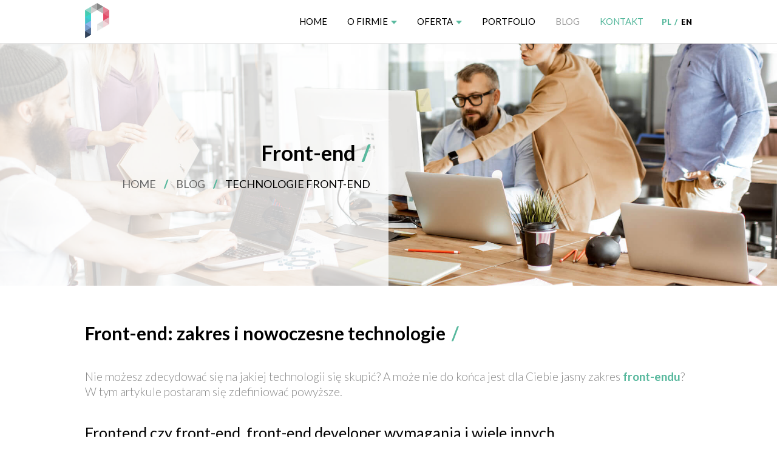

--- FILE ---
content_type: text/html; charset=UTF-8
request_url: https://bypixel.pl/blog/technologie-front-end/
body_size: 4198
content:
<!DOCTYPE html>
<html lang="pl">
    <head>
        <meta charset="utf-8">
        <meta name="viewport" content="width=device-width, initial-scale=1.0, maximum-scale=1.0, user-scalable=no">
        <link rel="alternate" href="https://bypixel.pl/" hreflang="pl" />
        <title>ByPixel.pl - blog - technologie front-end</title>
        <meta name="description" content="W poniższym artykule zdefinujemy front-end oraz skupimy się na wiądących technologiach front-endowych pozwalających tworzyć najlepsze strony, sklepy i aplikacje internetowe.">
        <meta name="abstract" content="strony internetowe łódź, warszawa, aplikacje webowe warszawa, apliakcje internetowe warszawa, projektowanie stron internetowych łódź, warszawa, sklepy internetowe łódź warszawa, tworzenie stron internetowych łódź, warszawa">
        <meta name="geo.placename" content="Ul. Józefa Babickiego 8/87, 94-056, Łódź, Polska">
        <meta name="geo.position" content="51.7701;19.4345">
        <meta name="geo.region" content="PL-województwo łódzkie">
        <meta name="ICBM" content="51.7701;19.4345">
        <meta property="og:type" content="website">
        <meta property="og:url" content="https://bypixel.pl/">
        <meta property="og:title" content="ByPixel.pl - agencja interaktywna">
        <meta property="og:description" content="Specjalizujemy się w technologiach web - skorzystaj z naszych usług już dziś!">
        <meta property="og:image" content="https://bypixel.pl/img/og.jpg">
        <link rel="apple-touch-icon" sizes="180x180" href="https://bypixel.pl/apple-touch-icon.png">
        <link rel="icon" type="image/png" sizes="32x32" href="https://bypixel.pl/favicon-32x32.png">
        <link rel="icon" type="image/png" sizes="16x16" href="https://bypixel.pl/favicon-16x16.png">
        <link rel="manifest" href="https://bypixel.pl/site.webmanifest">
        <link rel="mask-icon" href="https://bypixel.pl/safari-pinned-tab.svg" color="#848484">
        <meta name="msapplication-TileColor" content="#848484">
        <meta name="msapplication-TileImage" content="https://bypixel.pl/mstile-144x144.png">
        <link rel="canonical" href="https://bypixel.pl/blog/technologie-front-end/">
        <script type="application/ld+json">
        {
          "@context" : "http://schema.org",
          "@type" : "LocalBusiness",
          "name" : "BYPIXEL",
          "image" : "https://bypixel.pl/img/logo.png",
          "telephone" : "+48 515 676 017",
          "email" : "biuro@bypixel.pl",
          "address" : {
            "@type" : "PostalAddress",
            "streetAddress" : "Ul. Józefa Babickiego 8 lok. 87",
            "addressLocality" : "Łodź",
            "addressRegion" : "województwo łódzkie",
            "addressCountry" : "Polska",
            "postalCode" : "94-056"
          }
        }
        </script>
        <meta name="theme-color" content="#848484">
        <meta name="google-site-verification" content="s0H-6n0QFIGvkNALIRORr8KmUPcN97aWhrj7E_9a3wI" />
        <link rel="stylesheet" type="text/css" href="https://bypixel.pl/css/stylev2.css">
    </head>
    <body class="noscroll">
        <div id="preloader" style="position:fixed;top:0;right:0;bottom:0;left:0;z-index:999999999;background:#fff url(https://bypixel.pl/img/logo.png) center center no-repeat;background-size: 40px;text-align:center;"></div>
    	<header id="subpage_header" >
    		<div class="content">
                <div id="res"></div>
                <a title="ByPixel.pl - home" href="https://bypixel.pl/">
    				<img src="https://bypixel.pl/img/logo.png" alt="bypixel.pl logo">
    			</a>
                <div id="lang">
                    <a title="ByPixel.pl - wersja polska" class="active" href="https://bypixel.pl/switchLang.php?lang=pl">PL</a>
                    <a title="ByPixel.pl - english version"  href="https://bypixel.pl/switchLang.php?lang=en">EN</a>
                </div>
    			<nav>
    				<a title="ByPixel.pl - home"  href="https://bypixel.pl/">Home</a>
    				<a title="ByPixel.pl - o Firmie" class="dropdown sub" href="https://bypixel.pl/o-firmie">O firmie<div class="sub-arrow animated"></div></a>
                    <div class="sub-menu animated">
                        <a title="ByPixel.pl - o Firmie"  href="https://bypixel.pl/o-firmie">O firmie</a>
                        <a title="ByPixel.pl - referencje"  href="https://bypixel.pl/o-firmie/referencje">Referencje</a>
                        <a title="ByPixel.pl - technologia"  href="https://bypixel.pl/o-firmie/technologia">Technologia</a>
                        <a title="ByPixel.pl - etapy pracy"  href="https://bypixel.pl/o-firmie/etapy-pracy">Etapy pracy</a>
                        <a title="ByPixel.pl - polityka prywatności"  href="https://bypixel.pl/o-firmie/polityka-prywatnosci">Polityka prywatności</a>
                    </div>
    				<a title="ByPixel.pl - oferta" class="dropdown sub" href="https://bypixel.pl/oferta">Oferta<div class="sub-arrow animated"></div></a>
                    <div class="sub-menu animated">
                        <a title="ByPixel.pl - oferta"  href="https://bypixel.pl/oferta">Oferta</a>
                        <a title="ByPixel.pl - strony internetowe"  href="https://bypixel.pl/oferta/strony-internetowe">Strony internetowe</a>
                        <a title="ByPixel.pl - sklepy internetowe"  href="https://bypixel.pl/oferta/sklepy-internetowe">Sklepy internetowe</a>
                        <a title="ByPixel.pl - aplikacje internetowe"  href="https://bypixel.pl/oferta/aplikacje-internetowe">Aplikacje internetowe</a>
                        <a title="ByPixel.pl - audyt strony"  href="https://bypixel.pl/oferta/audyt-strony-internetowej">Audyt strony www</a>
                        <a title="ByPixel.pl - pozycjonowanie"  href="https://bypixel.pl/oferta/pozycjonowanie">Pozycjonowanie</a>
                    </div>
                        				<a title="ByPixel.pl - portfolio"  href="https://bypixel.pl/portfolio">Portfolio</a>
                    <a title="ByPixel.pl - blog" class="active" href="https://bypixel.pl/blog">Blog</a>
    				<a title="ByPixel.pl - kontakt"  href="https://bypixel.pl/kontakt">Kontakt</a>
                        			</nav>
    			<div class="clear"></div>
    		</div>
    	</header><div id="blog-subpage" class="subpage">
	<div class="subpage-header" style="background: url(https://bypixel.pl/img/blog/1.jpeg) center center no-repeat;background-size:cover;">
		<div data-aos="fade-right" class="mask">
			<div class="aricle-breadcrumbs">
				<h3 class="article-title">Front-end</h3>
				<ol id="breadcrumb" itemscope itemtype="http://schema.org/BreadcrumbList">
					<li itemprop="itemListElement" itemscope itemtype="http://schema.org/ListItem">
				    	<a itemprop="item" href="https://bypixel.pl/">
				    		<span title="ByPixel.pl - home" itemprop="name">Home</span>
				    	</a>
				    	<meta itemprop="position" content="1" />
				    </li>
					<li itemprop="itemListElement" itemscope itemtype="http://schema.org/ListItem">
				    	<a itemprop="item" href="https://bypixel.pl/blog">
				    		<span title="ByPixel.pl - blog" itemprop="name">Blog</span>
				    	</a>
				    	<meta itemprop="position" content="2" />
				    </li>
				    <li itemprop="itemListElement" itemscope itemtype="http://schema.org/ListItem">
				    	<a itemprop="item" href="https://bypixel.pl/blog/technologie-front-end">
				    		<span title="Technologie front-end" itemprop="name">Technologie front-end</span>
				    	</a>
				    	<meta itemprop="position" content="3" />
				    </li>
				</ol>
			</div>
		</div>
	</div>
	<main>
		<div class="content">
			<div id="article-content">
				<h1>Front-end: zakres i nowoczesne technologie</h1>
				<section>
					<p class="inner-para">Nie możesz zdecydować się na jakiej technologii się skupić? A może nie do końca jest dla Ciebie jasny zakres <strong>front-endu</strong>? W tym artykule postaram się zdefiniować powyższe.</p>
				</section>
				<section>
					<h2 class="inner-heading">Frontend czy front-end, front-end developer wymagania i wiele innych...</h2>
					<p class="inner-para">Najprościej rzecz ujmując, jest to wszystko co widzi użytkownik i z czego korzysta <strong>przeglądarka internetowa</strong>.</p>
					<p class="inner-para">Najbardziej podstawowe narzędzia z których korzysta developer to <strong>HTML</strong>, <strong>CSS</strong> i <strong>JavaScript</strong> - to one wpływają na aspekt wizualny strony internetowej oraz definiują jej strukturę oraz wygląd. Elementy te odpowiadają za design, layout, treść, przyciski, obrazki, nawigacje, linki itp.</p>
					<p class="inner-para">Obrazowo można ująć to w następujący sposób: <strong>front-end</strong> to implementacja projektu graficznego w przeglądarce.</p>
					<img class="inner-image" src="https://bypixel.pl/img/blog/article-1-1.jpeg" alt="bypixel.pl - Technologie front-end">
					<h2 class="inner-heading">W ten sposób działają zawodowcy</h2>
					<p class="inner-para">W dzisiejszych czasach front-end developer ma jednak narzucony znacznie większy zakres obowiązków. W praktyce profesjonaliści korzystają ze zdecydowanie bardziej <strong>zaawansowanych</strong> rozwiązań niż HTML, CSS czy JS.</p>
					<p class="inner-para">Są to <strong>frameworki JavaScript</strong> pozwalające rozwijać bardzo rozbudowane i szybkie aplikacje klienckie (wszystkie akcje odbywają się po stronie przeglądarki). Potocznie nazywa się je <strong>SPA</strong> (Single Page App). <br>W przeciwieństwie do klasycznych stron internetowych, poszczególne widoki / komponenty w SPA ładowane są asynchronicznie (bez przeładowania strony) co diametralnie wpływa na <strong>szybkość</strong> tego rozwiązania.</p>
					<p class="inner-para">Narzędzia te stosuje się raczej w projektach rozbudowanych, zaawansowanych i wysokobudżetowych, wybór tej technologii front-endowej sprawi, że <strong>aplikacja</strong> będzie niesamowicie wydajna, skalowalna oraz łatwa w utrzymaniu.</p>
					<img class="inner-image" src="https://bypixel.pl/img/blog/article-1-2.png" alt="bypixel.pl - Technologie front-end">
					<p class="inner-para">Do wiodących frameworków należą: REACT, AngularJS oraz <strong>Vue.js</strong>, z którego korzystają programisci <strong>ByPixel</strong>.</p>

					<h3 class="inner-heading">Zalety SPA</h2>
					<ul>
						<li>szybsze działanie aplikacji</li>
						<li>mniejsze obciążenie serwera</li>
						<li>mniejsze obciążenie urządzenia klienckiego (przeglądarki)</li>
						<li>płynne przejścia bez przeładowania strony</li>
					</ul>

					<h3 class="inner-heading">Wady SPA</h2>
					<ul>
						<li>możliwość braku kompatybilności ze starszymi przeglądarkami</li>
						<li>możliwość wystąpienia trudności z pozycjonowaniem</li>
					</ul>

					<a class="cta-link" href="https://bypixel.pl/kontakt">Zaciekawiło Cię to rozwiązanie? <i>Skontaktuj się</i> i porozmawiaj o szczegółach.</a>
				</section>
				<a id="subpage-btn-bottom" class="button button-new animated" href="https://bypixel.pl/blog">Powrót do pełnej listy artykułów</a>
			</div>
		</div>
	</main>,
</div>
			<div id="cookies-info">
		<p>Nasza strona korzysta z plików cookies, aby dowiedzieć się więcej przejdź do strony</p>
		<a title="ByPixel.pl - polityka prywatności" href="https://bypixel.pl/o-firmie/polityka-prywatnosci">Polityka Prywatności</a>
		<a id="cookies-button" class="hover animated">Akceptuję ciasteczka</a>
	</div>
		<footer>
		<div class="content">
			<div class="item">
				<h6>Na skróty</h6>
				<ul>
					<li><a title="ByPixel.pl - home" class="animated" href="https://bypixel.pl/">Home</a></li>
					<li><a title="ByPixel.pl - o Firmie" class="animated" href="https://bypixel.pl/o-firmie">O firmie</a></li>
					<li><a title="ByPixel.pl - oferta" class="animated" href="https://bypixel.pl/oferta">Oferta</a></li>
					<li><a title="ByPixel.pl - portfolio" class="animated" href="https://bypixel.pl/portfolio">Portfolio</a></li>
					<li><a title="ByPixel.pl - blog" class="animated" href="https://bypixel.pl/blog">Blog</a></li>
					<li><a title="ByPixel.pl - kontakt" class="animated" href="https://bypixel.pl/kontakt">Kontakt</a></li>
				</ul>
			</div>
			<div class="item">
				<h6>ByPixel</h6>
				<ul>
					<li>ByPixel.pl 2016-2025</li>
					<li>https://bypixel.pl</li>
					<li>NIP 7272839341</li><li>REGON 384623982</li><li>KRS 0000808897</li><li>Kapitał Zakładowy: <br>20 000 zł</li>				</ul>
			</div>
			<div class="item">
				<h6>Dane spółki</h6>
				<ul>
					<li>ByPixel.pl</li>
					<li>Ul. Józefa Babickiego 8 lok. 87</li><li>94-056 Łodź</li><li>Polska</li>				</ul>
			</div>
			<div class="item">
				<h6>Kontakt</h6>
				<ul>
					<li>Tel. <a class="animated" href="tel:+48515676017">+48 515 676 017</a></li><li>Tel. <a class="animated" href="tel:+48575421679">+48 575 421 679</a></li><li>E-mail <a class="animated" href="mailto:biuro@bypixel.pl">biuro@bypixel.pl</a></li>				</ul>
			</div>
			<div class="clear"></div>
			<div class="bottom">
				<div class="social">
					<a title="ByPixel.pl - Facebook" class="animated" rel="nofollow" href="https://www.facebook.com/ByPixelPL/" target="_blank"></a>
					<a title="ByPixel.pl - Instagram" class="animated" rel="nofollow" href="https://www.instagram.com/bypixelofficial/" target="_blank"></a>
				</div>
				<p id="copy">&copy; Wszelkie prawa zastrzeżone.</p>
			</div>
		</div>
	</footer>
	<script src="https://bypixel.pl/js/jquery.js"></script>
	<script type="text/javascript">
		$(document).ready(function(){
			$('#info-msg').delay(2000).fadeIn();
			$('#info-msg-button').click(function() {
				$('#info-msg').fadeOut();
			});
		});
	</script>
	<script defer src="https://bypixel.pl/js/lib.js"></script>
	<link href="https://fonts.googleapis.com/css?family=Lato:300,400,700,900&amp;subset=latin-ext" rel="stylesheet">
	<link rel="stylesheet" type="text/css" href="https://bypixel.pl/css/nprogress.css">
	<script src='https://bypixel.pl/js/nprogress.js'></script>
	<script>NProgress.configure({ easing: 'ease', speed: 1000 });NProgress.set(1);$(document).ready(function(){$('#preloader').delay(100).fadeOut('700')});</script>
			<script async src="https://www.googletagmanager.com/gtag/js?id=UA-80281193-1"></script>
	<script>
	  window.dataLayer = window.dataLayer || [];
	  function gtag(){dataLayer.push(arguments);}
	  gtag('js', new Date());
	  gtag('config', 'UA-80281193-1');
	</script>
	<script src='https://www.google.com/recaptcha/api.js'></script>
</body>
</html>

--- FILE ---
content_type: text/css
request_url: https://bypixel.pl/css/stylev2.css
body_size: 12996
content:
html,body,div,span,applet,object,iframe,h1,h2,h3,h4,h5,h6,p,blockquote,pre,a,abbr,acronym,address,big,cite,code,del,dfn,em,img,ins,kbd,q,s,samp,small,strike,strong,sub,sup,tt,var,b,u,i,center,dl,dt,dd,ol,ul,li,fieldset,form,label,legend,table,caption,tbody,tfoot,thead,tr,th,td,article,aside,canvas,details,embed,figure,figcaption,footer,header,hgroup,menu,nav,output,ruby,section,summary,time,mark,audio,video{margin:0;padding:0;border:0;font-size:100%;font:inherit;vertical-align:baseline}article,aside,details,figcaption,figure,footer,header,hgroup,menu,nav,section{display:block}body{line-height:1;font-family:'Lato',sans-serif;font-weight:400;position:relative}ol,ul{list-style:none}blockquote,q{quotes:none}blockquote:before,blockquote:after,q:before,q:after{content:'';content:none}table{border-collapse:collapse;border-spacing:0}input,textarea,label{font-family:'Lato',sans-serif;border:none;border-radius:0;-webkit-appearance:none}a{text-decoration:none}i{font-style:italic}::-moz-selection{color:#fff;background:#57b89d}::selection,textarea::selection{color:#fff;background:#57b89d}::-webkit-input-placeholder,textarea::-webkit-input-placeholder{color:#aaa}::-moz-placeholder,textarea::-moz-placeholder{color:#aaa}::-ms-input-placeholder,textarea::-ms-input-placeholder{color:#aaa}::-moz-placeholder,textarea::-moz-placeholder{color:#aaa}input[type="checkbox"]:checked{background:none!important}body.noscroll{overflow:hidden}.hover:hover{cursor:pointer}.content{position:relative;width:1000px;margin:auto}.clear{clear:both}.gray{color:#aaa!important}strong{color:#57b89d;font-weight:700}.animated{-webkit-transition:all 400ms;-moz-transition:all 400ms;-ms-transition:all 400ms;-o-transition:all 400ms;transition:all 400ms}.button{display:block;width:350px;margin:auto;padding:20px 10px;text-align:center;text-transform:uppercase;font-size:14px;color:#57b89d;border:2px solid #57b89d;background-color:#fff}.button:hover{background-color:#57b89d;color:#fff}.uppercase{text-transform:uppercase}#lang{float:right;display:block;margin-left:30px}#home_header{display:none}#subpage_header{display:block}header{position:fixed;top:0;width:100%;padding:5px 0;border-bottom:1px solid #e6e6e6;z-index:999999995;background-color:rgba(255,255,255,0.93);-webkit-backdrop-filter:saturate(180%) blur(10px);backdrop-filter:saturate(180%) blur(10px)}header .content{position:initial}header .content > a{display:block;width:40px;height:60px;float:left}header .content > a img{width:100%}header nav{display:block;width:850px;height:100%;float:right;text-align:right}header nav > a{position:relative;display:inline-block;vertical-align:middle;margin-left:30px;padding:22.5px 0;font-size:15px;line-height:15px;color:#000;text-transform:uppercase}header nav > a.sub .sub-arrow:before,header nav > a.sub .sub-arrow:after{position:absolute;content:"";box-sizing:border-box;width:16px;height:10px;bottom:-6px;left:50%;-webkit-transform:translateX(-50%);-moz-transform:translateX(-50%);-ms-transform:translateX(-50%);-o-transform:translateX(-50%);transform:translateX(-50%);border-bottom:10px solid #e6e6e6;border-left:8px solid transparent;border-right:8px solid transparent}header nav > a.sub .sub-arrow:after,header nav > a.active.sub .sub-arrow:after{width:14px;height:8px;border-bottom:8px solid #fafafa;border-left:7px solid transparent;border-right:7px solid transparent}header nav > a.sub .sub-arrow{display:inline-block;vertical-align:middle;visibility:hidden;opacity:0}header nav > a.sub:hover .sub-arrow,header nav > a.sub.hov-sub .sub-arrow{visibility:visible;opacity:1}header nav a:first-child{margin-left:0}header nav > a:last-of-type,header nav > a:last-of-type:hover{color:#57b89d}header nav .active,header nav .sub-menu .active-sub,header nav > a:hover{color:#9f9f9f}header nav .dropdown:after{content:"";display:inline-block;vertical-align:middle;width:10px;height:10px;margin-left:5px;background:url(../img/dropdown_menu.png) center center no-repeat;background-size:10px 11px}header nav .sub-menu{visibility:hidden;opacity:0;position:fixed;top:71px;left:0;width:100%;background-color:rgba(250,250,250,0.9);text-align:center;border-bottom:1px solid #e6e6e6;border-top:1px solid #e6e6e6}header nav .sub-menu:before,header nav .sub-menu:after{content:"";display:block;height:30px;width:100%;position:absolute;top:-30px;left:0}header nav .sub-menu:after{height:20px;top:auto;bottom:-20px}header nav > a.sub:hover + .sub-menu,header .sub-menu:hover,header a.hov-sub + .sub-menu{visibility:visible;opacity:1}header .sub-menu > a{display:inline-block;padding:10px 18px;font-size:14px;font-weight:300;color:#000;text-transform:uppercase}header .sub-menu > a:hover{color:#9f9f9f}#lang a{display:inline-block;vertical-align:middle;color:#000;font-size:13px;line-height:16px;font-weight:900;padding:22.5px 0}#lang a:first-child:after{content:"/";display:inline-block;margin:0 3px 0 5px;color:#57b89d}#lang a:hover{color:#57b89d}#lang .active{color:#57b89d}#welcome{position:relative;width:100%;background:#fff;background-size:cover}#scroll{display:none;position:fixed;bottom:20px;left:0;right:0;margin-left:auto;margin-right:auto;width:40px}#welcome-logo,#welcome-logo-blurred{position:fixed;left:0;right:0;margin-left:auto;margin-right:auto;top:50%;-webkit-transform:translateY(-50%);-moz-transform:translateY(-50%);-ms-transform:translateY(-50%);-o-transform:translateY(-50%);transform:translateY(-50%);z-index:0}#welcome-logo{width:300px}#welcome-logo-blurred{width:600px}#slide-one,#slide-two{position:relative;width:100%;height:130vh}#slide-two{overflow:hidden}.triangle{position:absolute;top:70vh;left:5%;border-left:30px solid transparent;border-right:30px solid transparent;border-bottom:50px solid #e04c66;display:inline-block;vertical-align:middle;content:"";width:0;height:0}.triangle2{position:absolute;top:73vh;left:12%;border-left:30px solid transparent;border-right:30px solid transparent;border-bottom:50px solid #bababa;display:inline-block;vertical-align:middle;content:"";width:0;height:0}.triangle3{position:absolute;top:70vh;left:21%;border-left:30px solid transparent;border-right:30px solid transparent;border-bottom:50px solid #d78997;display:inline-block;vertical-align:middle;content:"";width:0;height:0}.triangle4{position:absolute;top:68vh;left:30%;border-left:30px solid transparent;border-right:30px solid transparent;border-bottom:50px solid #e9e9e9;display:inline-block;vertical-align:middle;content:"";width:0;height:0}.triangle5{position:absolute;top:73vh;left:35%;border-left:30px solid transparent;border-right:30px solid transparent;border-bottom:50px solid #6dd1d1;display:inline-block;vertical-align:middle;content:"";width:0;height:0}.triangle6{position:absolute;top:69vh;left:40%;border-left:30px solid transparent;border-right:30px solid transparent;border-bottom:50px solid #bababa;display:inline-block;vertical-align:middle;content:"";width:0;height:0}.triangle7{position:absolute;top:69vh;left:47%;border-left:30px solid transparent;border-right:30px solid transparent;border-bottom:50px solid #e9e9e9;display:inline-block;vertical-align:middle;content:"";width:0;height:0}.triangle8{position:absolute;top:68vh;left:53%;border-left:30px solid transparent;border-right:30px solid transparent;border-bottom:50px solid #6ec9b3;display:inline-block;vertical-align:middle;content:"";width:0;height:0}.triangle9{position:absolute;top:65vh;left:58%;border-left:30px solid transparent;border-right:30px solid transparent;border-bottom:50px solid #96b6e6;display:inline-block;vertical-align:middle;content:"";width:0;height:0}.triangle10{position:absolute;top:68vh;left:63%;border-left:30px solid transparent;border-right:30px solid transparent;border-bottom:50px solid #586e8f;display:inline-block;vertical-align:middle;content:"";width:0;height:0}.triangle11{position:absolute;top:70vh;left:68%;border-left:30px solid transparent;border-right:30px solid transparent;border-bottom:50px solid #354358;display:inline-block;vertical-align:middle;content:"";width:0;height:0}.triangle12{position:absolute;top:68vh;left:75%;border-left:30px solid transparent;border-right:30px solid transparent;border-bottom:50px solid #e9e9e9;display:inline-block;vertical-align:middle;content:"";width:0;height:0}.triangle13{position:absolute;top:70vh;left:80%;border-left:30px solid transparent;border-right:30px solid transparent;border-bottom:50px solid #ecd5d9;display:inline-block;vertical-align:middle;content:"";width:0;height:0}.triangle14{position:absolute;top:65vh;left:87%;border-left:30px solid transparent;border-right:30px solid transparent;border-bottom:50px solid #d45769;display:inline-block;vertical-align:middle;content:"";width:0;height:0}.triangle15{position:absolute;top:72vh;left:95%;border-left:30px solid transparent;border-right:30px solid transparent;border-bottom:50px solid #bababa;display:inline-block;vertical-align:middle;content:"";width:0;height:0}#home{position:relative;width:100%;z-index:99999998;padding-top:100px;background-color:#fff;overflow:hidden}#home section h1,.subpage h1{margin-bottom:40px;font-size:70px;line-height:80px;color:#000;font-weight:900;text-align:center}.subpage h1{font-size:50px;line-height:55px}#home section h1:after,.subpage h1:after{display:inline-block;content:"/";margin-left:20px;font-size:70px;color:#57b89d;font-weight:900}.subpage h1:after{font-size:50px;margin-left:10px}#home section h2,.subpage h2,.subpage h3{margin-bottom:40px;font-size:40px;line-height:50px;color:#666;font-weight:900;text-align:center;text-transform:uppercase}#home section p{margin-bottom:40px;font-size:18px;color:#000;text-align:center;text-transform:uppercase;line-height:25px}#offer-home{padding:40px 0 100px}#offer-home .item,#block-items .item{width:50%;float:left;padding:80px 0;text-align:center}#offer-home .item.item-gray,#block-items .item.item-gray{background-color:#f8f8f8}#offer-home .item .left,#block-items .item .left{display:inline-block;vertical-align:middle;width:30%;text-align:center}#offer-home .item .left img,#block-items .item .left img{width:70px;padding-bottom:20px}#offer-home .item .left h3,#block-items .item .left h3{width:60%;margin:auto;font-size:18px;color:#000;line-height:25px;font-weight:900;text-transform:uppercase}#offer-home .item .left h3{width:100%}#offer-home .item .right,#block-items .item .right{display:inline-block;vertical-align:middle;width:50%}#offer-home .item .right p,#block-items .item .right p{margin-bottom:20px;font-size:15px;line-height:20px;text-transform:none;font-weight:300}#offer-home .item .right a,#block-items .item .right a{display:block;width:200px;margin:auto;padding:10px 15px;text-align:center;text-transform:uppercase;font-size:14px}#offer-home .item .right a:hover,#block-items .item .right a:hover{background-color:#57b89d;color:#fff}#offer-home .button,#block-items .button{display:block;margin-left:auto;margin-right:auto;margin-top:40px}section#spacer{position:relative;width:100%;height:100vh;overflow:hidden}#spacer a:hover{cursor:pointer}section#spacer img{position:absolute;left:10%;max-width:70%;max-height:70vh;top:50%;-webkit-transform:translateY(-50%);-moz-transform:translateY(-50%);-ms-transform:translateY(-50%);-o-transform:translateY(-50%);transform:translateY(-50%);z-index:100}section#spacer > div:first-of-type{position:absolute;right:10%;width:50%;top:50%;-webkit-transform:translateY(-50%);-moz-transform:translateY(-50%);-ms-transform:translateY(-50%);-o-transform:translateY(-50%);transform:translateY(-50%);z-index:100}section#spacer > div:first-of-type a{display:block;font-size:50px;line-height:55px;font-weight:900;color:#000;text-align:right;text-transform:uppercase}section#spacer > div:first-of-type a:first-child:after{content:"/";display:block;font-size:50px;margin:20px 0;font-weight:900;color:#57b89d}section#spacer > div:first-of-type a span{color:#57b89d}.triangle-form1{z-index:100;position:absolute;top:15%;right:0;border-top:30px solid transparent;border-bottom:30px solid transparent;border-right:50px solid #e04c66;display:inline-block;vertical-align:middle;content:"";width:0;height:0}.triangle-form2{z-index:100;position:absolute;top:22%;right:0;border-top:30px solid transparent;border-bottom:30px solid transparent;border-right:50px solid #d78997;display:inline-block;vertical-align:middle;content:"";width:0;height:0}.triangle-form3{z-index:100;position:absolute;top:35%;right:0;border-top:30px solid transparent;border-bottom:30px solid transparent;border-right:50px solid #6dd1d1;display:inline-block;vertical-align:middle;content:"";width:0;height:0}.triangle-form4{z-index:100;position:absolute;top:50%;right:0;border-top:30px solid transparent;border-bottom:30px solid transparent;border-right:50px solid #6ec9b3;display:inline-block;vertical-align:middle;content:"";width:0;height:0}.triangle-form5{z-index:100;position:absolute;top:55%;right:0;border-top:30px solid transparent;border-bottom:30px solid transparent;border-right:50px solid #96b6e6;display:inline-block;vertical-align:middle;content:"";width:0;height:0}.triangle-form6{z-index:100;position:absolute;top:70%;right:0;border-top:30px solid transparent;border-bottom:30px solid transparent;border-right:50px solid #586e8f;display:inline-block;vertical-align:middle;content:"";width:0;height:0}.triangle-form7{z-index:100;position:absolute;top:90%;right:0;border-top:30px solid transparent;border-bottom:30px solid transparent;border-right:50px solid #354358;display:inline-block;vertical-align:middle;content:"";width:0;height:0}#video-background{width:100%;height:100vh;object-fit:cover;position:absolute;left:0;right:0;margin:auto;top:0;z-index:-100}#mask{position:absolute;top:0;right:0;bottom:0;left:0;width:100%;height:100vh;background:rgba(255,255,255,0.8);z-index:0}#description{position:relative;padding:100px 0;background:url(../img/side-bg.jpg) right center no-repeat;background-size:auto 800px;border-bottom:1px solid #e6e6e6}#description .left{width:50%;float:left}#description .left h2{margin-bottom:40px;font-size:28px;line-height:35px;text-align:left;color:#666}#description .left h2:after{content:"/";display:inline-block;margin-left:10px;color:#57b89d}#description .left p{font-size:19px;line-height:25px;text-transform:none;font-weight:300;text-align:left}#description .right{width:50%;float:right;text-align:right}#tags{text-align:center}#tags a{display:inline-block;vertical-align:middle;margin:5px;font-size:12px;color:#aaa;text-transform:uppercase;font-weight:300}#tags a:after{content:"/"}#tags .large-tag{color:#555}#description .right h2{margin-bottom:40px;font-size:28px;line-height:35px;text-align:right;color:#666}#description .right h2:before{content:"/";display:inline-block;margin-right:10px;color:#57b89d}#description .right a{display:inline-block;width:280px;padding:10px 15px;margin-bottom:40px;border:2px solid #57b89d;font-size:15px;font-weight:700;color:#57b89d;text-transform:uppercase}#description .right a:hover{background-color:#57b89d;color:#fff}#description .right a:last-child{margin-bottom:0}#description .right a span{display:block;margin-top:10px;font-weight:300;text-transform:none}#portfolio-home{padding:100px 0;text-align:center;border-bottom:1px solid #e6e6e6}section#contact-home{overflow:hidden}section#portfolio-home h2,section#contact-home h2{margin-bottom:40px;font-size:70px;color:#000;font-weight:900;text-align:center}#portfolio-home h2:after,section#contact-home h2:after{display:inline-block;content:"/";margin-left:20px;font-size:70px;color:#57b89d;font-weight:900}#portfolio-home h3,#contact-home h3{margin-bottom:40px;font-size:40px;color:#666;font-weight:900;text-align:center;text-transform:uppercase}#portfolio-home p:first-of-type{margin-bottom:80px;font-size:18px;color:#000;text-align:center;text-transform:uppercase;line-height:25px}#grid{width:100%;display:block;margin-bottom:80px;font-size:0}#grid > a{display:inline-block;width:24.55%;height:24.55%;margin-bottom:.6%;margin-left:.6%;overflow:hidden}#grid > a:nth-child(4n + 1){margin-left:0}#grid .item{position:relative;display:block;width:100%;height:20vw;background-size:cover}#grid .item .mask{opacity:0;position:absolute;width:100%;height:100%;background:rgba(0,0,0,0.8);-webkit-transition:all 400ms;-moz-transition:all 400ms;-ms-transition:all 400ms;-o-transition:all 400ms;transition:all 400ms}#grid .item:hover > .mask{opacity:1}#grid .item .mask div{position:absolute;top:50%;-webkit-transform:translateY(-50%);-moz-transform:translateY(-50%);-ms-transform:translateY(-50%);-o-transform:translateY(-50%);transform:translateY(-50%);width:100%}#grid .item .mask div p{font-size:16px;line-height:22px;font-weight:900;color:#fff;margin-bottom:20px}#grid .item .mask div span{display:block;font-size:15px;font-weight:700;color:#57b89d}#grid a figure.effect-apollo{position:relative;display:block;width:100%;height:20vw;background:#000}#grid a figure.effect-apollo img{opacity:.95;-webkit-transition:opacity 0.35s,-webkit-transform .35s;transition:opacity 0.35s,transform .35s;-webkit-transform:scale3d(1.05,1.05,1);transform:scale3d(1.05,1.05,1);height:100%}#grid figure.effect-apollo p{position:absolute;right:0;bottom:0;margin:40px;max-width:100%;text-align:right;opacity:0;-webkit-transition:opacity .35s;transition:opacity .35s;color:#fff;font-size:18px;font-weight:400;text-transform:uppercase}#grid figure.effect-apollo p:after{position:absolute;bottom:0;display:inline-block;content:"/";font-weight:900;font-size:20px;margin-left:10px;color:#57b89d;vertical-align:middle}#grid a figure.effect-apollo figcaption::before{position:absolute;top:0;left:0;width:100%;height:100%;background:rgba(255,255,255,0.5);content:'';-webkit-transition:-webkit-transform .6s;transition:transform .6s;-webkit-transform:scale3d(1.9,1.4,1) rotate3d(0,0,1,-45deg) translate3d(0,-100%,0);transform:scale3d(1.9,1.4,1) rotate3d(0,0,1,-45deg) translate3d(0,-100%,0)}#grid a figure.effect-apollo:hover img{opacity:.3;-webkit-transform:scale3d(1,1,1);transform:scale3d(1,1,1)}#grid a figure.effect-apollo:hover figcaption::before{-webkit-transform:scale3d(1.9,1.4,1) rotate3d(0,0,1,-45deg) translate3d(0,100%,0);transform:scale3d(1.9,1.4,1) rotate3d(0,0,1,-45deg) translate3d(0,100%,0)}#grid a figure.effect-apollo:hover p{opacity:1;-webkit-transition-delay:.1s;transition-delay:.1s}#portfolio-home .items{width:800px;margin:auto}#portfolio-home .items h4{display:inline-block;vertical-align:middle;width:400px;font-size:40px;line-height:40px;color:#000;font-weight:900;text-align:left;text-transform:uppercase}#portfolio-home .items h4:after{content:"/";display:inline-block;margin-left:10px;color:#57b89d}#portfolio-home .items h4 span{display:block;margin:20px 0}#portfolio-home .items a{display:inline-block;width:250px;padding:10px 15px;margin-bottom:30px;border:2px solid #57b89d;font-size:14px;font-weight:400;color:#57b89d;text-transform:uppercase;overflow:initial}#portfolio-home .items a:hover{background-color:#57b89d;color:#fff}#contact-home{padding-top:100px;text-align:center}.contact-map{position:relative;height:70vh;width:100%}.contact-map > img{position:absolute;top:0;left:0;height:100%;z-index:1;opacity:.7}#map{position:absolute;top:0;left:0;width:100%;height:100%}#contact-home .item.item-gray{background-color:#f8f8f8}#contact-home h3{margin-bottom:80px}#contact-home .item h3{font-size:22px;line-height:25px;font-weight:900;text-transform:uppercase;margin-bottom:30px;color:#000}#contact-home .item{width:25%;float:left;padding:80px 0;text-align:center}#contact-home .item img{display:inline-block;vertical-align:middle;width:50px;margin-left:20px}#contact-home .item .right{display:inline-block;width:200px;height:105px;vertical-align:middle}#contact-home .item a,#contact-home .item p{display:inline-block;font-size:16px;color:#aaa;text-align:center;line-height:25px;font-weight:300}#contact-home .item a:hover{color:#000}footer{position:relative;width:100%;background:#fff;z-index:99999999;overflow:auto}footer .item{float:left;width:25%;box-sizing:border-box;padding:40px}footer .item h6{position:relative;display:inline-block;font-size:18px;line-height:21px;font-weight:900;text-transform:uppercase;margin-bottom:20px;color:#000}footer .item h6:after{position:absolute;right:-15px;top:0;display:block;content:"/";color:#57b89d;font-size:18px}footer .item ul li{margin-bottom:5px;color:#aaa;font-weight:300}footer .item:nth-of-type(4) ul li:nth-of-type(2),footer .item:nth-of-type(2) ul li:nth-of-type(2){margin-bottom:15px}footer .item ul li a,footer .item ul li p{color:#aaa;font-weight:300}footer .item ul li a:hover{color:#000}footer .content .grey{background:#f7f7f7;padding:30px 0;width:100%;margin-bottom:200px;text-align:center}footer .content .grey p{display:inline-block;vertical-align:middle;font-weight:300}footer .content .grey img{display:inline-block;vertical-align:middle;height:70px;margin-left:30px}footer .bottom{position:relative;height:400px;width:800px;margin:0 auto;background:url(../img/bypixel_logotyp_strona_glowna.png) center top no-repeat;background-size:cover}footer .bottom .social{position:absolute;top:330px;left:50%;-webkit-transform:translateX(-50%);-moz-transform:translateX(-50%);-ms-transform:translateX(-50%);-o-transform:translateX(-50%);transform:translateX(-50%);font-size:0;width:90px}footer .bottom .social a{display:inline-block;height:25px;width:25px;margin:10px;background:url(../img/facebook-logo.png) center center no-repeat;background-size:cover}footer .bottom .social a:last-child{background:url(../img/instagram-logo.png) center center no-repeat;background-size:cover;margin-left:10px}#copy{position:absolute;bottom:5px;left:50%;-webkit-transform:translateX(-50%);-moz-transform:translateX(-50%);-ms-transform:translateX(-50%);-o-transform:translateX(-50%);transform:translateX(-50%);color:#aaa;font-size:14px;font-weight:300}#form{display:none;position:fixed;left:0;top:0;width:100%;height:100vh;background:rgba(255,255,255,1);z-index:999999996;overflow-y:scroll}#form-message,#form-message-callback{position:fixed;right:20px;bottom:20px;padding:30px 50px;text-align:center;background-color:#57b89d;color:#fff;font-size:17px;font-weight:300;z-index:999999999}#form-message{display:none}#close-form,#close-offer,#close-brief{position:fixed;top:30px;right:50px;font-size:18px;color:#000}#close-form:hover{color:#57b89d}#form .wrapper{width:100%;margin:100px 0;text-align:center}#form .personal-data{display:block;width:540px;margin:0 auto}#form .personal-data p{margin-bottom:20px}#form .price,#form .project-types{display:inline-block;width:210px;vertical-align:top}#form .price{width:500px;margin-left:80px}#form .wrapper > p,#offer-view > div > p,#brief-view > div > p{margin-bottom:20px;font-size:40px;line-height:46px;color:#000;font-weight:900;text-align:center;text-transform:uppercase}#form .wrapper > p:first-child:after,#offer-view > div > p:first-child:after,#brief-view > div > p:first-child:after{display:inline-block;content:"/";margin-left:20px;font-size:40px;color:#57b89d;font-weight:900}#form .wrapper > p:nth-child(2),#offer-view > div > p:nth-child(2),#brief-view > div > p:nth-child(2){margin-bottom:30px;font-size:30px;line-height:36px;color:#d7d7d7;font-weight:900;text-align:center;text-transform:uppercase}#form .wrapper .item,#contact-subpage form .item{display:block;width:100%;margin-bottom:20px}#form .wrapper .item label,#contact-subpage form .item label,.download-form .item input{display:block;text-align:center;font-size:16px;font-weight:300}form span{color:#57b89d}form .gray{color:#aaa}#form .wrapper .item input,#form .wrapper textarea,#contact-subpage form .item input,#contact-subpage form .item textarea,.download-form .item input{width:100%;box-sizing:border-box;border:none;padding:10px 30px;margin-top:10px;font-size:16px;font-weight:300;text-align:center;background:#f4f4f4;border-radius:5px}#form .wrapper .item input:focus,#form .wrapper textarea:focus,#contact-subpage form .item input:focus,#contact-subpage form .item textarea:focus,input:focus{outline:none}#form .wrapper textarea,#contact-subpage form .item textarea{height:200px;text-align:left;resize:none;padding-top:20px;padding-bottom:20px}#form .form-subtitle,#contact-subpage .form-subtitle{font-size:20px;font-weight:900;margin-top:40px}#form .checkbox-wrapper,#contact-subpage .checkbox-wrapper{width:210px;margin:20px auto;text-align:left}#form .checkbox,#contact-subpage .checkbox,.download-form .checkbox{position:relative;margin-bottom:10px;font-size:0}.download-form .checkbox{text-align:left;margin-top:20px}#form .checkbox input[type="checkbox"],#contact-subpage .checkbox input[type="checkbox"],.download-form .checkbox input[type="checkbox"]{position:relative;display:inline-block;vertical-align:middle;height:20px;width:20px;margin:0;outline:none;cursor:pointer;z-index:100;opacity:0}.checkbox label{padding-left:10px;vertical-align:middle;cursor:pointer;font-size:16px}.checkbox .permission{font-size:12px;line-height:15px!important}#form .checkbox .check-button,#contact-subpage .checkbox .check-button,.download-form .checkbox .check-button{content:"";display:inline-block;position:absolute;top:7.5px;left:0;width:15px;height:15px;box-sizing:border-box;border-radius:12.5px;border:2px solid #aaa;vertical-align:middle;-webkit-transition:cubic-bezier(0.55,0,0.1,1) 400ms;-moz-transition:cubic-bezier(0.55,0,0.1,1) 400ms;-ms-transition:cubic-bezier(0.55,0,0.1,1) 400ms;-o-transition:cubic-bezier(0.55,0,0.1,1) 400ms;transition:cubic-bezier(0.55,0,0.1,1) 400ms}#form .checkbox .check-button{top:3px}#form .checkbox input[type="checkbox"]:checked + .check-button,#contact-subpage .checkbox input[type="checkbox"]:checked + .check-button,.download-form .checkbox input[type="checkbox"]:checked + .check-button{border-color:#57b89d;border-width:4px}#form #slider-range{margin:20px 0}.download-form{text-align:center}.ui-widget-content .ui-state-default{border:4px solid #57b89d!important;box-sizing:border-box;background-color:#fff!important;border-radius:8px!important;outline:none}.ui-slider-horizontal .ui-slider-handle{top:-6.4px!important}.ui-slider-horizontal{height:4.8px!important}.ui-widget.ui-widget-content{border:none!important;background-color:#f4f4f4}input#amount{text-align:center;font-size:16px}#form a,#contact-subpage form a,.download-form a{display:inline-block;width:250px;margin:30px 0}#form input[type="submit"],#contact-subpage input[type="submit"],.download-form input[type="submit"]{position:relative;width:100%;height:100%;padding:10px 15px;text-align:center;text-transform:uppercase;font-size:14px;background-color:transparent;color:#57b89d;z-index:1;outline:none}#form input[type="submit"]:hover,#contact-subpage input[type="submit"]:hover,.download-form input[type="submit"]:hover{color:#fff}#agreement,#contact-agreement{width:540px;margin:10px auto;text-align:left}#contact-agreement{width:450px}#agreement label,#contact-agreement label,.download-form label{display:inline-block;line-height:20px;width:510px}#contact-agreement label{width:400px}.subpage{margin-top:106px}#blog-subpage{margin-top:71px}#blog{font-size:0;text-align:left}#blog .article{position:relative;display:inline-block;vertical-align:top;width:475px;margin-bottom:30px}#blog .article:nth-child(odd){margin-right:50px}#blog .article figure{position:relative;margin-bottom:20px}#blog .article figure span{position:absolute;font-size:12px;right:0;bottom:0;padding:5px;text-align:right;color:#fff;background-color:#57b89d}#blog .article:hover > figure span{padding:5px 13px}#blog .article figure img{display:block;width:100%}#blog .article h3{margin-bottom:20px;font-size:18px;color:#000;line-height:25px;font-weight:900;text-transform:uppercase}#blog .article p i{color:#000;font-size:15px;font-style:italic;font-weight:300}#blog .article p{margin-bottom:20px;font-size:15px;line-height:20px;text-transform:none;font-weight:300}#blog .article span{display:block;font-size:15px;color:#57b89d}#blog .article > a{position:absolute;top:0;right:0;bottom:0;left:0}#blog .article:hover > figure img{opacity:.9}#blog .article:hover > h3{color:#666}#article-content > h1{font-size:30px;line-height:37px;font-weight:700;margin-bottom:40px;text-align:left;color:#000}#article-content > h1:after{font-size:30px}#article-content .inner-heading{margin-bottom:20px;font-size:25px;line-height:30px;color:#000;text-transform:none;font-weight:400}#article-content .inner-link{color:#000;border-bottom:1px solid #000}#article-content .inner-para{margin-bottom:25px;font-size:19px;line-height:25px;font-weight:300;text-align:left;color:#888}#article-content ul{margin-bottom:25px;padding-left:15px}#article-content ul li{position:relative;display:block;margin-bottom:15px;font-size:19px;line-height:25px;font-weight:300;text-align:left;color:#888}#article-content ul li:before{content:"";position:absolute;top:45%;left:-15px;width:5px;height:5px;background-color:#57b89d;border-radius:50%}#article-content section{margin-bottom:40px}#article-content .cta-link{display:block;margin-bottom:25px;font-weight:400;color:#000;font-size:20px;text-transform:uppercase;line-height:25px;text-align:center}#article-content .cta-link i{font-weight:300;font-style:normal}#article-content .cta-link.no-margin{margin-bottom:0}#article-content .inner-image{display:block;width:100%;margin-bottom:25px}#article-content section p.no-margin,#article-content img.no-margin{margin-bottom:0}#contact-subpage{margin-top:71px}.subpage .subpage-header{position:relative;height:400px;width:100%}#about-header{background:url(../img/bypixel_tytul_o_firmie.jpg) center center no-repeat;background-size:cover}#contact-header{background:url(../img/bypixel_tytul_kontakt.jpg) center 80% no-repeat;background-size:cover}#blog-header{background:url(../img/bypixel_tytul_blog.jpeg) center center no-repeat;background-size:cover}#portfolio-header{background:url(../img/bypixel_tytul_portfolio.jpg) left center no-repeat;background-size:cover}#offer-header{background:url(../img/bypixel_tytul_oferta.jpg) center center no-repeat;background-size:cover}.subpage .subpage-header .mask{position:relative;width:50%;height:100%;background:rgba(255,255,255,.78);overflow:auto}.subpage .subpage-header .mask > div{box-sizing:border-box;position:absolute;top:50%;right:0;width:500px;padding-right:60px;-webkit-transform:translateY(-50%);-moz-transform:translateY(-50%);-ms-transform:translateY(-50%);-o-transform:translateY(-50%);transform:translateY(-50%)}.subpage .subpage-header .mask > .aricle-breadcrumbs{padding-right:30px}.subpage h1{font-weight:700;margin-bottom:15px;text-align:right}.subpage .article-title{font-size:35px;font-weight:700;margin-bottom:15px;text-align:right;color:#000;text-transform:none}.subpage .article-title:after{display:inline-block;content:"/";margin-left:10px;font-size:35px;color:#57b89d;font-weight:900}#seo-title{font-size:52px!important}.subpage h1:after{font-weight:700}ol#breadcrumb{text-align:right}ol#breadcrumb li{display:inline-block;font-size:18px;line-height:25px;font-weight:400;text-transform:uppercase}ol#breadcrumb li a{color:#666}ol#breadcrumb li:last-child span{color:#000}ol#breadcrumb li:nth-of-type(n+2):before{display:inline-block;content:"/";color:#57b89d;font-weight:900;margin:0 10px}.subpage main{margin:60px 0}#subpage-btn-bottom{margin-top:60px;line-height:18px}.button-new{text-decoration:none;color:#57b89d;border:2px solid #57b89d;transition:all .2s ease-in-out;position:relative;overflow:hidden}.button-new:before{content:"";background-color:rgba(255,255,255,0.5);height:100%;width:48px;display:block;position:absolute;top:0;left:-72px;transform:skewX(-45deg) translateX(0);transition:none}.button-new:hover{background-color:#57b89d;color:#fff}.button-new:hover:before{transform:skewX(-45deg) translateX(216px);transition:all .5s ease-in-out}#about-subpage main,#website-subpage main{position:relative;display:block}.parallax-wrapper{float:left;width:50%;position:relative}#about-subpage main .parallax-wrapper > img,#website-subpage main .website-top .parallax-wrapper > img{width:100%}#about-subpage main .text,#website-subpage main .text,#offer-subpage main .text{position:relative;z-index:999;float:left;width:500px;box-sizing:border-box;padding:0 60px;background-color:#fff}.inner-text-link{color:#57b89d;text-decoration:underline}.subpage h2,.subpage h3{line-height:50px;text-align:left}.subpage #block-items .item:nth-of-type(3n - 5) h2,.subpage #block-items .item:nth-of-type(3n - 5) h3,.subpage #block-items .item:nth-of-type(3n - 5) p{text-align:right}#blockchain-tech{width:100%;height:80vh;background:url(../img/technologie/blockchain1.jpg) center 80% no-repeat;background-size:cover;background-attachment:fixed}#blockchain-tech-2{width:100%;height:50vh;background:url(../img/technologie/blockchain2.jpg) center center no-repeat;background-size:cover;background-attachment:fixed}#blockchain-tech:hover,#blockchain-tech-2:hover{cursor:pointer;opacity:.85}#website-subpage #block-items .item p{text-align:center}.subpage p{font-size:19px;line-height:25px;font-weight:300;text-align:left;margin-bottom:30px;color:#aaa}#about-subpage .spacer{position:relative;width:100%;height:450px;background:url(../img/bypixel_specjalizacje.jpg) center center no-repeat;background-size:cover;overflow:auto}.subpage .parallax-items{position:relative;width:100%;background-color:#f9f9f9;padding-top:160px;padding-bottom:60px}.subpage .parallax-items .content:first-of-type{position:absolute;top:-180px;left:0;width:100%;height:280px;text-align:center}.subpage .parallax-items .content .item{display:inline-block;vertical-align:top;width:280px;box-sizing:border-box;margin:0 25px;background-color:#fff;border-top:10px solid #57b89d}.subpage .parallax-items .content .item h4{width:90%;margin:50px auto auto;text-transform:uppercase;font-size:18px;line-height:25px;font-weight:700;color:#000}.subpage .parallax-items .content .item h4:after{display:block;margin:20px auto 50px;content:"/";font-size:30px;color:#57b89d}.subpage .parallax h3{margin-top:125px}#mac-background{position:absolute;top:0;left:0;width:95.8%;height:61%;background:url(../img/bypixel_logo_animacja.png) center center no-repeat;background-size:cover;z-index:-1}#about-subpage .parallax-items h3{margin-top:0;line-height:50px}#contact-subpage h2{margin-top:40px;margin-bottom:30px;text-align:center}#contact-subpage form{width:500px;margin-left:auto;margin-right:auto;text-align:center}#contact-subpage main{margin-top:0}#contact-subpage #contact-home{padding-top:0}#contact-subpage .contact-bottom{position:relative;width:100%;height:900px}#contact-subpage #map{position:absolute;top:0;left:50%;width:50%;height:100%}#contact-subpage #contact-form{position:absolute;top:0;right:50%;width:50%;height:100%;background:#fff}#contact-subpage form{width:450px}#contact-subpage form .item textarea{height:200px}#downloads-subpage main{margin-top:0}#portfolio-subpage{margin-top:70px}#portfolio-subpage h2{margin-bottom:60px;text-align:center}#website-subpage{margin-top:130px;overflow:hidden}#website-subpage main .website-top{position:relative}#website-subpage #portfolio-arrows{display:block;height:70px;width:380px;font-size:0;margin-top:50px}#website-subpage #portfolio-arrows > a{position:relative;float:left;display:inline-block;height:70px;width:35px;background:url(../img/prev-www.png) center center no-repeat;background-size:cover;margin:auto;padding:0}#website-subpage #portfolio-arrows .next{float:right;background:url(../img/next-www.png) center center no-repeat;background-size:cover}#website-subpage #portfolio-arrows > a p{display:block;position:absolute;top:50%;left:30px;padding:0 20px;color:#aaa;font-weight:300;font-size:14px;-webkit-transform:translateY(-50%);-moz-transform:translateY(-50%);-ms-transform:translateY(-50%);-o-transform:translateY(-50%);transform:translateY(-50%);line-height:18px}#website-subpage #portfolio-arrows a.next p{left:auto;right:30px;text-align:right}#website-subpage #mac-img{position:absolute;top:4.4%;left:0;width:96.2%;height:56.4%}#website-subpage #mac-img .slide{width:100%;height:100%;background-size:cover;outline:none}#website-subpage .content img{display:block;margin:0 auto;width:70%;margin-top:60px;-moz-box-shadow:0 0 15px 0 rgba(0,0,0,0.15);-webkit-box-shadow:0 0 15px 0 rgba(0,0,0,0.15);box-shadow:0 0 15px 0 rgba(0,0,0,0.15)}#website-subpage .text a{display:inline-block;width:150px;margin:auto;padding:10px 15px;text-align:center;text-transform:uppercase;font-size:14px}#website-subpage .text p:last-of-type{margin-bottom:40px}.slick-prev,.slick-next{position:absolute;top:50%;left:10px;padding:20px;-webkit-transform:translateY(-50%);-moz-transform:translateY(-50%);-ms-transform:translateY(-50%);-o-transform:translateY(-50%);transform:translateY(-50%);z-index:10;width:30px;height:30px;background:rgba(0,0,0,0.5) url(../img/prev.png) center center no-repeat;background-size:20px;border:none;font-size:0;outline:none;cursor:pointer}.slick-next{right:10px;left:auto;padding:20px;background:rgba(0,0,0,0.5) url(../img/next.png) center center no-repeat;background-size:20px}#reference-subpage main #block-items .left{width:40%}#reference-subpage main #block-items .right{width:50%;padding-left:20px}#reference-subpage main #block-items .right p{font-size:20px;line-height:24px}#reference-subpage main #block-items .right p.ref-content{font-size:13px;line-height:16px;margin-bottom:0}#block-items{position:relative;top:-2px;overflow:hidden}#reference-subpage #block-items .item .left img{padding-bottom:0;max-width:200px;max-height:100px;width:auto}#policy-subpage p.logo{text-align:center}#policy-subpage p.logo img{width:100px}#block-items .item h2,#block-items .item h3{font-size:32px;line-height:40px;margin-bottom:10px;color:#000}#tech-subpage #block-items .item .left,#stages-subpage #block-items .item .left{width:30%}#tech-subpage #block-items .item .right{width:40%}#stages-subpage #block-items .item .right{width:60%}#tech-subpage #block-items .item .left img{padding-bottom:0;max-width:150px;max-height:150px;width:auto}#tech-subpage #block-items .item h2,#stages-subpage #block-items .item h2,#stages-subpage #block-items .item h3,#tech-subpage #block-items .item h3{text-transform:none}#tech-subpage #block-items .item h2{font-size:28px}#stages-subpage #block-items .item .flow{position:absolute;left:-1.5px;top:0;height:100%;width:3px;background:#57b89d;z-index:999}#stages-subpage #block-items .item:nth-of-type(2) .flow{top:25%;height:75%}#stages-subpage #block-items .item:nth-last-of-type(2) .flow{top:0;height:75%}#stages-subpage #block-items .item{position:relative}#stages-subpage #block-items .item .circle{position:absolute;top:calc(25% - 10px);left:-10px;width:20px;height:20px;box-sizing:border-box;border-radius:10px;border:3px solid #57b89d;background:#fff;z-index:1000}#stages-subpage #block-items .item .circle:last-of-type{top:75%}#stages-subpage #block-items .item .circle:before{content:"";position:absolute;top:calc(50% - 1.5px);left:-30px;display:block;height:3px;width:30px;background:#57b89d}#stages-subpage #block-items .item .circle:last-of-type:before{left:auto;right:-30px}#stages-subpage #block-items .item p{margin-bottom:0}#stages-subpage #block-items .item .left .number{position:relative;display:inline-block;width:100px;height:100px;border-radius:60px;background:#ababab}#stages-subpage #block-items .item .left .number:before{content:"1";display:block;position:absolute;top:49%;left:50%;font-size:60px;font-weight:700;line-height:60px;color:#fff;-webkit-transform:translate(-50%,-50%);-moz-transform:translate(-50%,-50%);-ms-transform:translate(-50%,-50%);-o-transform:translate(-50%,-50%);-transform:translate(-50%,-50%)}#stages-subpage #block-items .item:nth-of-type(2) .left .number:before{content:"2"}#stages-subpage #block-items .item:nth-of-type(4) .left .number:before{content:"3"}#stages-subpage #block-items .item:nth-of-type(5) .left .number:before{content:"4"}#stages-subpage #block-items .item:nth-of-type(7) .left .number:before{content:"5"}#stages-subpage #block-items .item:nth-of-type(8) .left .number:before{content:"6"}#offer-subpage main{position:relative;text-align:left}#offer-subpage main h3{text-align:left;font-size:22px;margin-bottom:30px}#offer-subpage main h3:after{font-size:24px}#grafic-subpage main .content{box-sizing:border-box;padding:0 40px}#offer-subpage main .devices-wrapper > img{position:relative;z-index:100;display:inline-block;width:100%}#offer-subpage .devices-wrapper{position:relative;float:left;width:50%;text-align:center;z-index:100}#offer-subpage main .devices-wrapper > img{display:inline-block;width:100%}#offer-subpage #devices{position:absolute;top:33%;left:45%;width:100vw;height:25vh;-webkit-transform:translate(-50%,-50%);-moz-transform:translate(-50%,-50%);-ms-transform:translate(-50%,-50%);-o-transform:translate(-50%,-50%);transform:translate(-50%,-50%);z-index:0}#offer-subpage #devices div{width:100%;height:100%;position:relative;z-index:-1}#offer-subpage #devices img{position:relative;z-index:-100;height:100%}#grafic-subpage #block-items .item .right{width:80%}#grafic-subpage main h2{text-align:center}.subpage main .content > p{margin-bottom:60px;overflow:auto}#grafic-subpage #block-items .item h3{font-size:24px;color:#000;text-align:left}#grafic-subpage #block-items .item:nth-of-type(3n-5) h3{text-align:right}.subpage main .content > h2,.subpage main .content > p{text-align:center}#offer-subpage main .text a{display:block;margin-bottom:20px;text-transform:uppercase;font-size:20px;font-weight:900;color:#666}#downloads-subpage #block-items .item .left h3{text-align:center}#offer-view,#brief-view{display:none;position:fixed;top:0;left:0;height:100vh;width:100%;background:#fff;z-index:9999999999}#offer-view > div,#brief-view > div{position:absolute;top:50%;left:50%;transform:translate(-50%,-50%);text-align:center}.download-form{width:540px;margin:60px auto 0}#res{display:none}#about-subpage h3{text-align:center}#cookies-info{display:none;position:fixed;bottom:20px;right:20px;width:300px;box-sizing:border-box;padding:20px 30px;background:#efefef;z-index:999999995}#cookies-info > p,#cookies-info > a{text-align:center;font-size:13px;line-height:16px}#cookies-info > a{display:block;padding-top:0;padding-bottom:0;color:#354358}#cookies-info > a:last-of-type{display:block;width:220px;box-sizing:border-box;padding:5px 10px;margin:10px auto;margin-bottom:0;background:#354358;color:#fff;text-transform:uppercase;font-size:14px}#cookies-info > a:last-of-type:hover{background:#323a46}#website-subpage main #block-items .left h3{text-align:center}.subpage main .content > .text-center{text-align:center;margin-bottom:10px}.subpage main .content .policy-subtitle{display:block;margin:30px 0;color:#57b89d;text-transform:uppercase;font-weight:700;font-size:21px;line-height:26px;text-align:center}#policy-subpage p{margin-bottom:10px}#policy-subpage p a{color:#aaa}.policy-list{margin:20px auto;width:70%}.policy-list li{display:block;margin-bottom:10px;font-size:19px;line-height:25px;font-weight:300;text-align:left;color:#aaa}.policy-list li:last-of-type{margin-bottom:0}@media only screen and (max-width: 1000px){#cookies-info{display:block}#form-message,#form-message-callback{position:fixed;left:0;right:0;margin-left:auto;margin-right:auto}#cookies-info{position:fixed;bottom:0;right:0;width:100%}#res{display:block;position:fixed;top:15px;right:15px;height:40px;width:40px;background:url(../img/menu.png) center center no-repeat;background-size:cover;z-index:99999999999}.content{position:relative;width:100%;max-width:500px;box-sizing:border-box;padding:0 20px}footer .content{max-width:none}header nav{display:none}#welcome-logo{width:100px}#welcome-logo-blurred{width:200px}.triangle6,.triangle7,.triangle8,.triangle12,.triangle15{display:none}.triangle{left:-3%}.triangle2{left:10%}.triangle5{left:43%}.triangle9{left:50%}.triangle10{left:60%}#home section h1,.subpage h1,#home section h1:after,.subpage h1:after,#portfolio-home h2:after,section#contact-home h2:after,#form .wrapper > p,#offer-view > div > p,#brief-view > div > p{font-size:32px;line-height:40px}#home section h1,.subpage h1,#form .wrapper > p:nth-child(2),#offer-view > div > p:nth-child(2),#brief-view > div > p:nth-child(2),#form .wrapper > p,#offer-view > div > p,#brief-view > div > p{padding:0 20px}#home section h2,.subpage h2,.subpage h3,#portfolio-home h3,#contact-home h3,#portfolio-home .items h4,#form .wrapper > p:nth-child(2),#offer-view > div > p:nth-child(2),#brief-view > div > p:nth-child(2){font-size:28px;line-height:32px}#contact-home h3{padding:0 20px}#home section p,#description .left p,#portfolio-home p:first-of-type{font-size:16px;line-height:22px}#offer-home .item,#block-items .item,#stages-subpage #block-items .item > div{float:none;width:100%;display:flex;flex-direction:column}#offer-home .item:nth-of-type(4),#block-items .item:nth-of-type(2),#block-items .item:nth-of-type(8),#block-items .item:nth-of-type(14){background-color:#f8f8f8}#offer-home .item:nth-of-type(5),#block-items .item:nth-of-type(1),#block-items .item:nth-of-type(7),#block-items .item:nth-of-type(13){background-color:#fff}#offer-home .item .right,#block-items .item .right,#offer-home .item .left,#block-items .item .left{display:block;margin:0 auto;width:90%;max-width:350px}#offer-home .item .right,#block-items .item .right,#stages-subpage #block-items .item .right{order:2}#offer-home .item .left,#block-items .item .left,#stages-subpage #block-items .item .left{order:1;margin-bottom:20px}.button{box-sizing:border-box;width:300px}#video-background,section#spacer img{display:none}section#spacer > div:first-of-type{width:90%}section#spacer > div:first-of-type a{font-size:32px;line-height:36px}section#spacer > div:first-of-type a:first-child:after{font-size:32px}section#spacer{max-height:700px;background:url(../img/poster.jpg) center center no-repeat;background-size:cover}#description{background:none}#description .left,#description .right{float:none;width:100%;max-width:500px;margin:0 auto}#description .left{margin-bottom:50px}#description .right a{box-sizing:border-box;width:100%;max-width:300px}#grid > a{display:inline-block;width:300px;height:300px;margin:10px!important;overflow:hidden;position:relative}#grid a figure.effect-apollo{width:100%;height:100%;background:none}#grid a figure.effect-apollo img{opacity:1!important;-webkit-transform:scale3d(1,1,1);transform:scale3d(1,1,1)}#grid a figure.effect-apollo figcaption::before{-webkit-transform:scale3d(1.9,1.4,1) rotate3d(0,0,1,-45deg) translate3d(0,100%,0);transform:scale3d(1.9,1.4,1) rotate3d(0,0,1,-45deg) translate3d(0,100%,0)}#grid a figure.effect-apollo p{position:absolute;bottom:20%;opacity:1;-webkit-transition-delay:.1s;transition-delay:.1s;z-index:1001;margin:0 40px;transform:translateY(50%)}#grid a figure.effect-apollo:before{position:absolute;bottom:0;top:auto;content:"";width:100%;height:40%;background:#000;z-index:1000;opacity:.5}#grid a figure.effect-apollo figcaption::before{display:none}#portfolio-home .items{width:100%}#portfolio-home .items h4{display:block;width:100%;font-weight:900;text-align:center;margin-bottom:30px}#portfolio-home .items a{width:100%;max-width:300px;box-sizing:border-box}#description .left h2,#description .right h2,#description .left p,#description .right p,#description .right{text-align:center}#blog .article{width:100%;margin-bottom:30px;text-align:center}#blog .article:nth-child(odd){margin-right:0}#article-content,#article-content > h1,#article-content .inner-para{text-align:center}#contact-home .item{width:100%;float:none;padding:40px 0}#contact-home .item .right,#contact-home .item .left{display:block;margin:0 auto}#contact-home .item img{margin-left:0;margin-bottom:30px}footer .content{text-align:center}footer .item{display:inline-block!important;float:none;display:block;min-width:250px;text-align:center;vertical-align:top}footer .bottom{width:280px;height:170px}footer .bottom .social{top:110px}#copy{font-size:9px}#lang{position:absolute;right:80px}header nav{position:absolute;width:100%;top:70px;right:0;border-top:1px solid #e6e6e6}header nav a{display:block;width:100%;text-align:center;margin:0}header nav > a:last-of-type{border-top:1px solid #e6e6e6}header nav .sub-menu{display:none;position:static;border-top:1px solid #e6e6e6}header .sub-menu > a{display:block;width:100%;box-sizing:border-box}header nav > a.sub:hover + .sub-menu,header .sub-menu:hover,header a.hov-sub + .sub-menu{display:none;visibility:visible;opacity:1}header nav > a.sub .sub-arrow:before,header nav > a.sub .sub-arrow:after{display:none}header nav > a.sub:not(.active){color:#000}header .sub-menu > a{padding:15px 20px}header nav .sub-menu{visibility:visible;opacity:1}header .content > nav{height:100vh;overflow-y:scroll;background:#fff;opacity:.95}header .content > nav > a:last-of-type{margin-bottom:200px}.subpage,#website-subpage{margin-top:71px}.subpage .subpage-header .mask{width:100%}.parallax-wrapper{float:none;width:93.5%}#about-subpage main .text,#website-subpage main .text,#offer-subpage main .text{float:none;width:100%;box-sizing:border-box;max-width:500px;box-sizing:border-box;padding:0 20px;padding-top:40px;margin:0 auto}.subpage .subpage-header .mask > div{width:100%;padding-right:0}.subpage .article-title{text-align:center;font-size:32px}ol#breadcrumb{text-align:center}.subpage h1{text-align:center}#seo-title{font-size:30px!important}.subpage h2,.subpage h3{text-align:center;font-size:28px;line-height:32px}.subpage p,#portfolio-subpage main p{font-size:16px;line-height:22px;text-align:center}.subpage .parallax-items .content:first-of-type{position:static;height:auto}.subpage .parallax-items{background-color:#f9f9f9;padding-top:60px}#about-subpage .spacer{position:relative;width:100%;height:90vh;background:url(../img/bypixel_specjalizacje_mobile.jpg) right top no-repeat;background-size:cover}.subpage .parallax h3{position:absolute;top:50%;margin:0;-webkit-transform:translateY(-50%);-moz-transform:translateY(-50%);-ms-transform:translateY(-50%);-o-transform:translateY(-50%);transform:translateY(-50%)}.subpage .parallax-items .content .item{margin:0;margin-bottom:60px}#reference-subpage main #block-items .left,#tech-subpage #block-items .item .left,#stages-subpage #block-items .item .left{width:200px}#reference-subpage main #block-items .right,#tech-subpage #block-items .item .right,#stages-subpage #block-items .item .right{width:100%;box-sizing:border-box;padding:0 20px}#reference-subpage main #block-items .right p{text-align:center}.subpage #block-items .item:nth-of-type(3n - 5) h2,.subpage #block-items .item:nth-of-type(3n - 5) h3,.subpage #block-items .item:nth-of-type(3n - 5) p{text-align:center}#stages-subpage #block-items .item .flow,#stages-subpage #block-items .item .circle{display:none}#offer-subpage .devices-wrapper{float:none;width:93.5%}#offer-subpage #devices{height:25%}#offer-subpage main .text a,#grafic-subpage #block-items .item:nth-of-type(3n-5) h3,#grafic-subpage #block-items .item h3{text-align:center}ol#breadcrumb li{margin-bottom:5px}#contact-subpage .contact-bottom{height:auto}#contact-subpage #contact-form{position:static;width:100%}#contact-subpage #map{position:static;height:80vh;width:100%;left:0}#contact-subpage h2{padding:0 20px}#contact-subpage form{width:100%;max-width:500px;box-sizing:border-box;padding:0 20px}#contact-agreement{width:100%}#contact-agreement label,#agreement label,.download-form label{width:88%}#form .checkbox input[type="checkbox"],#contact-subpage .checkbox input[type="checkbox"],.download-form .checkbox input[type="checkbox"]{vertical-align:top}#form .checkbox .check-button,#contact-subpage .checkbox .check-button,.download-form .checkbox .check-button{top:1.5px;left:3px}#grid{text-align:center}#website-subpage #mac-img{width:96.2%;height:57%}.slick-prev,.slick-next{display:none!important}#about-subpage main .text,#website-subpage main .text,#offer-subpage main .text{text-align:center}#offer-subpage main h3{text-align:center}#website-subpage #portfolio-arrows{width:100%}#website-subpage #portfolio-arrows > a p{left:20px;font-size:12px}#website-subpage #portfolio-arrows a.next p{right:20px}#form .personal-data,.download-form{width:100%;box-sizing:border-box;padding:0 20px;max-width:500px}#agreement{width:100%;margin:10px auto;padding:0 20px;box-sizing:border-box;max-width:500px}#form #agreement.checkbox .check-button{left:22px}#close-form,#close-offer,#close-brief{position:absolute;right:30px}#form .price{width:80%;margin-left:0}#offer-view > div,#brief-view > div{position:static;top:0;left:auto;right:auto;transform:none;margin:100px 0}#offer-view,#brief-view{overflow-y:scroll}#about-subpage .parallax h3{line-height:40px;padding:0 20px}#about-subpage .parallax.spacer:after{content:"";display:block;height:100%;width:100%;background:rgba(255,255,255,0.9)}}[data-aos][data-aos][data-aos-duration="50"],body[data-aos-duration="50"] [data-aos]{transition-duration:50ms}[data-aos][data-aos][data-aos-delay="50"],body[data-aos-delay="50"] [data-aos]{transition-delay:0}[data-aos][data-aos][data-aos-delay="50"].aos-animate,body[data-aos-delay="50"] [data-aos].aos-animate{transition-delay:50ms}[data-aos][data-aos][data-aos-duration="100"],body[data-aos-duration="100"] [data-aos]{transition-duration:.1s}[data-aos][data-aos][data-aos-delay="100"],body[data-aos-delay="100"] [data-aos]{transition-delay:0}[data-aos][data-aos][data-aos-delay="100"].aos-animate,body[data-aos-delay="100"] [data-aos].aos-animate{transition-delay:.1s}[data-aos][data-aos][data-aos-duration="150"],body[data-aos-duration="150"] [data-aos]{transition-duration:.15s}[data-aos][data-aos][data-aos-delay="150"],body[data-aos-delay="150"] [data-aos]{transition-delay:0}[data-aos][data-aos][data-aos-delay="150"].aos-animate,body[data-aos-delay="150"] [data-aos].aos-animate{transition-delay:.15s}[data-aos][data-aos][data-aos-duration="200"],body[data-aos-duration="200"] [data-aos]{transition-duration:.2s}[data-aos][data-aos][data-aos-delay="200"],body[data-aos-delay="200"] [data-aos]{transition-delay:0}[data-aos][data-aos][data-aos-delay="200"].aos-animate,body[data-aos-delay="200"] [data-aos].aos-animate{transition-delay:.2s}[data-aos][data-aos][data-aos-duration="250"],body[data-aos-duration="250"] [data-aos]{transition-duration:.25s}[data-aos][data-aos][data-aos-delay="250"],body[data-aos-delay="250"] [data-aos]{transition-delay:0}[data-aos][data-aos][data-aos-delay="250"].aos-animate,body[data-aos-delay="250"] [data-aos].aos-animate{transition-delay:.25s}[data-aos][data-aos][data-aos-duration="300"],body[data-aos-duration="300"] [data-aos]{transition-duration:.3s}[data-aos][data-aos][data-aos-delay="300"],body[data-aos-delay="300"] [data-aos]{transition-delay:0}[data-aos][data-aos][data-aos-delay="300"].aos-animate,body[data-aos-delay="300"] [data-aos].aos-animate{transition-delay:.3s}[data-aos][data-aos][data-aos-duration="350"],body[data-aos-duration="350"] [data-aos]{transition-duration:.35s}[data-aos][data-aos][data-aos-delay="350"],body[data-aos-delay="350"] [data-aos]{transition-delay:0}[data-aos][data-aos][data-aos-delay="350"].aos-animate,body[data-aos-delay="350"] [data-aos].aos-animate{transition-delay:.35s}[data-aos][data-aos][data-aos-duration="400"],body[data-aos-duration="400"] [data-aos]{transition-duration:.4s}[data-aos][data-aos][data-aos-delay="400"],body[data-aos-delay="400"] [data-aos]{transition-delay:0}[data-aos][data-aos][data-aos-delay="400"].aos-animate,body[data-aos-delay="400"] [data-aos].aos-animate{transition-delay:.4s}[data-aos][data-aos][data-aos-duration="450"],body[data-aos-duration="450"] [data-aos]{transition-duration:.45s}[data-aos][data-aos][data-aos-delay="450"],body[data-aos-delay="450"] [data-aos]{transition-delay:0}[data-aos][data-aos][data-aos-delay="450"].aos-animate,body[data-aos-delay="450"] [data-aos].aos-animate{transition-delay:.45s}[data-aos][data-aos][data-aos-duration="500"],body[data-aos-duration="500"] [data-aos]{transition-duration:.5s}[data-aos][data-aos][data-aos-delay="500"],body[data-aos-delay="500"] [data-aos]{transition-delay:0}[data-aos][data-aos][data-aos-delay="500"].aos-animate,body[data-aos-delay="500"] [data-aos].aos-animate{transition-delay:.5s}[data-aos][data-aos][data-aos-duration="550"],body[data-aos-duration="550"] [data-aos]{transition-duration:.55s}[data-aos][data-aos][data-aos-delay="550"],body[data-aos-delay="550"] [data-aos]{transition-delay:0}[data-aos][data-aos][data-aos-delay="550"].aos-animate,body[data-aos-delay="550"] [data-aos].aos-animate{transition-delay:.55s}[data-aos][data-aos][data-aos-duration="600"],body[data-aos-duration="600"] [data-aos]{transition-duration:.6s}[data-aos][data-aos][data-aos-delay="600"],body[data-aos-delay="600"] [data-aos]{transition-delay:0}[data-aos][data-aos][data-aos-delay="600"].aos-animate,body[data-aos-delay="600"] [data-aos].aos-animate{transition-delay:.6s}[data-aos][data-aos][data-aos-duration="650"],body[data-aos-duration="650"] [data-aos]{transition-duration:.65s}[data-aos][data-aos][data-aos-delay="650"],body[data-aos-delay="650"] [data-aos]{transition-delay:0}[data-aos][data-aos][data-aos-delay="650"].aos-animate,body[data-aos-delay="650"] [data-aos].aos-animate{transition-delay:.65s}[data-aos][data-aos][data-aos-duration="700"],body[data-aos-duration="700"] [data-aos]{transition-duration:.7s}[data-aos][data-aos][data-aos-delay="700"],body[data-aos-delay="700"] [data-aos]{transition-delay:0}[data-aos][data-aos][data-aos-delay="700"].aos-animate,body[data-aos-delay="700"] [data-aos].aos-animate{transition-delay:.7s}[data-aos][data-aos][data-aos-duration="750"],body[data-aos-duration="750"] [data-aos]{transition-duration:.75s}[data-aos][data-aos][data-aos-delay="750"],body[data-aos-delay="750"] [data-aos]{transition-delay:0}[data-aos][data-aos][data-aos-delay="750"].aos-animate,body[data-aos-delay="750"] [data-aos].aos-animate{transition-delay:.75s}[data-aos][data-aos][data-aos-duration="800"],body[data-aos-duration="800"] [data-aos]{transition-duration:.8s}[data-aos][data-aos][data-aos-delay="800"],body[data-aos-delay="800"] [data-aos]{transition-delay:0}[data-aos][data-aos][data-aos-delay="800"].aos-animate,body[data-aos-delay="800"] [data-aos].aos-animate{transition-delay:.8s}[data-aos][data-aos][data-aos-duration="850"],body[data-aos-duration="850"] [data-aos]{transition-duration:.85s}[data-aos][data-aos][data-aos-delay="850"],body[data-aos-delay="850"] [data-aos]{transition-delay:0}[data-aos][data-aos][data-aos-delay="850"].aos-animate,body[data-aos-delay="850"] [data-aos].aos-animate{transition-delay:.85s}[data-aos][data-aos][data-aos-duration="900"],body[data-aos-duration="900"] [data-aos]{transition-duration:.9s}[data-aos][data-aos][data-aos-delay="900"],body[data-aos-delay="900"] [data-aos]{transition-delay:0}[data-aos][data-aos][data-aos-delay="900"].aos-animate,body[data-aos-delay="900"] [data-aos].aos-animate{transition-delay:.9s}[data-aos][data-aos][data-aos-duration="950"],body[data-aos-duration="950"] [data-aos]{transition-duration:.95s}[data-aos][data-aos][data-aos-delay="950"],body[data-aos-delay="950"] [data-aos]{transition-delay:0}[data-aos][data-aos][data-aos-delay="950"].aos-animate,body[data-aos-delay="950"] [data-aos].aos-animate{transition-delay:.95s}[data-aos][data-aos][data-aos-duration="1000"],body[data-aos-duration="1000"] [data-aos]{transition-duration:1s}[data-aos][data-aos][data-aos-delay="1000"],body[data-aos-delay="1000"] [data-aos]{transition-delay:0}[data-aos][data-aos][data-aos-delay="1000"].aos-animate,body[data-aos-delay="1000"] [data-aos].aos-animate{transition-delay:1s}[data-aos][data-aos][data-aos-duration="1050"],body[data-aos-duration="1050"] [data-aos]{transition-duration:1.05s}[data-aos][data-aos][data-aos-delay="1050"],body[data-aos-delay="1050"] [data-aos]{transition-delay:0}[data-aos][data-aos][data-aos-delay="1050"].aos-animate,body[data-aos-delay="1050"] [data-aos].aos-animate{transition-delay:1.05s}[data-aos][data-aos][data-aos-duration="1100"],body[data-aos-duration="1100"] [data-aos]{transition-duration:1.1s}[data-aos][data-aos][data-aos-delay="1100"],body[data-aos-delay="1100"] [data-aos]{transition-delay:0}[data-aos][data-aos][data-aos-delay="1100"].aos-animate,body[data-aos-delay="1100"] [data-aos].aos-animate{transition-delay:1.1s}[data-aos][data-aos][data-aos-duration="1150"],body[data-aos-duration="1150"] [data-aos]{transition-duration:1.15s}[data-aos][data-aos][data-aos-delay="1150"],body[data-aos-delay="1150"] [data-aos]{transition-delay:0}[data-aos][data-aos][data-aos-delay="1150"].aos-animate,body[data-aos-delay="1150"] [data-aos].aos-animate{transition-delay:1.15s}[data-aos][data-aos][data-aos-duration="1200"],body[data-aos-duration="1200"] [data-aos]{transition-duration:1.2s}[data-aos][data-aos][data-aos-delay="1200"],body[data-aos-delay="1200"] [data-aos]{transition-delay:0}[data-aos][data-aos][data-aos-delay="1200"].aos-animate,body[data-aos-delay="1200"] [data-aos].aos-animate{transition-delay:1.2s}[data-aos][data-aos][data-aos-duration="1250"],body[data-aos-duration="1250"] [data-aos]{transition-duration:1.25s}[data-aos][data-aos][data-aos-delay="1250"],body[data-aos-delay="1250"] [data-aos]{transition-delay:0}[data-aos][data-aos][data-aos-delay="1250"].aos-animate,body[data-aos-delay="1250"] [data-aos].aos-animate{transition-delay:1.25s}[data-aos][data-aos][data-aos-duration="1300"],body[data-aos-duration="1300"] [data-aos]{transition-duration:1.3s}[data-aos][data-aos][data-aos-delay="1300"],body[data-aos-delay="1300"] [data-aos]{transition-delay:0}[data-aos][data-aos][data-aos-delay="1300"].aos-animate,body[data-aos-delay="1300"] [data-aos].aos-animate{transition-delay:1.3s}[data-aos][data-aos][data-aos-duration="1350"],body[data-aos-duration="1350"] [data-aos]{transition-duration:1.35s}[data-aos][data-aos][data-aos-delay="1350"],body[data-aos-delay="1350"] [data-aos]{transition-delay:0}[data-aos][data-aos][data-aos-delay="1350"].aos-animate,body[data-aos-delay="1350"] [data-aos].aos-animate{transition-delay:1.35s}[data-aos][data-aos][data-aos-duration="1400"],body[data-aos-duration="1400"] [data-aos]{transition-duration:1.4s}[data-aos][data-aos][data-aos-delay="1400"],body[data-aos-delay="1400"] [data-aos]{transition-delay:0}[data-aos][data-aos][data-aos-delay="1400"].aos-animate,body[data-aos-delay="1400"] [data-aos].aos-animate{transition-delay:1.4s}[data-aos][data-aos][data-aos-duration="1450"],body[data-aos-duration="1450"] [data-aos]{transition-duration:1.45s}[data-aos][data-aos][data-aos-delay="1450"],body[data-aos-delay="1450"] [data-aos]{transition-delay:0}[data-aos][data-aos][data-aos-delay="1450"].aos-animate,body[data-aos-delay="1450"] [data-aos].aos-animate{transition-delay:1.45s}[data-aos][data-aos][data-aos-duration="1500"],body[data-aos-duration="1500"] [data-aos]{transition-duration:1.5s}[data-aos][data-aos][data-aos-delay="1500"],body[data-aos-delay="1500"] [data-aos]{transition-delay:0}[data-aos][data-aos][data-aos-delay="1500"].aos-animate,body[data-aos-delay="1500"] [data-aos].aos-animate{transition-delay:1.5s}[data-aos][data-aos][data-aos-duration="1550"],body[data-aos-duration="1550"] [data-aos]{transition-duration:1.55s}[data-aos][data-aos][data-aos-delay="1550"],body[data-aos-delay="1550"] [data-aos]{transition-delay:0}[data-aos][data-aos][data-aos-delay="1550"].aos-animate,body[data-aos-delay="1550"] [data-aos].aos-animate{transition-delay:1.55s}[data-aos][data-aos][data-aos-duration="1600"],body[data-aos-duration="1600"] [data-aos]{transition-duration:1.6s}[data-aos][data-aos][data-aos-delay="1600"],body[data-aos-delay="1600"] [data-aos]{transition-delay:0}[data-aos][data-aos][data-aos-delay="1600"].aos-animate,body[data-aos-delay="1600"] [data-aos].aos-animate{transition-delay:1.6s}[data-aos][data-aos][data-aos-duration="1650"],body[data-aos-duration="1650"] [data-aos]{transition-duration:1.65s}[data-aos][data-aos][data-aos-delay="1650"],body[data-aos-delay="1650"] [data-aos]{transition-delay:0}[data-aos][data-aos][data-aos-delay="1650"].aos-animate,body[data-aos-delay="1650"] [data-aos].aos-animate{transition-delay:1.65s}[data-aos][data-aos][data-aos-duration="1700"],body[data-aos-duration="1700"] [data-aos]{transition-duration:1.7s}[data-aos][data-aos][data-aos-delay="1700"],body[data-aos-delay="1700"] [data-aos]{transition-delay:0}[data-aos][data-aos][data-aos-delay="1700"].aos-animate,body[data-aos-delay="1700"] [data-aos].aos-animate{transition-delay:1.7s}[data-aos][data-aos][data-aos-duration="1750"],body[data-aos-duration="1750"] [data-aos]{transition-duration:1.75s}[data-aos][data-aos][data-aos-delay="1750"],body[data-aos-delay="1750"] [data-aos]{transition-delay:0}[data-aos][data-aos][data-aos-delay="1750"].aos-animate,body[data-aos-delay="1750"] [data-aos].aos-animate{transition-delay:1.75s}[data-aos][data-aos][data-aos-duration="1800"],body[data-aos-duration="1800"] [data-aos]{transition-duration:1.8s}[data-aos][data-aos][data-aos-delay="1800"],body[data-aos-delay="1800"] [data-aos]{transition-delay:0}[data-aos][data-aos][data-aos-delay="1800"].aos-animate,body[data-aos-delay="1800"] [data-aos].aos-animate{transition-delay:1.8s}[data-aos][data-aos][data-aos-duration="1850"],body[data-aos-duration="1850"] [data-aos]{transition-duration:1.85s}[data-aos][data-aos][data-aos-delay="1850"],body[data-aos-delay="1850"] [data-aos]{transition-delay:0}[data-aos][data-aos][data-aos-delay="1850"].aos-animate,body[data-aos-delay="1850"] [data-aos].aos-animate{transition-delay:1.85s}[data-aos][data-aos][data-aos-duration="1900"],body[data-aos-duration="1900"] [data-aos]{transition-duration:1.9s}[data-aos][data-aos][data-aos-delay="1900"],body[data-aos-delay="1900"] [data-aos]{transition-delay:0}[data-aos][data-aos][data-aos-delay="1900"].aos-animate,body[data-aos-delay="1900"] [data-aos].aos-animate{transition-delay:1.9s}[data-aos][data-aos][data-aos-duration="1950"],body[data-aos-duration="1950"] [data-aos]{transition-duration:1.95s}[data-aos][data-aos][data-aos-delay="1950"],body[data-aos-delay="1950"] [data-aos]{transition-delay:0}[data-aos][data-aos][data-aos-delay="1950"].aos-animate,body[data-aos-delay="1950"] [data-aos].aos-animate{transition-delay:1.95s}[data-aos][data-aos][data-aos-duration="2000"],body[data-aos-duration="2000"] [data-aos]{transition-duration:2s}[data-aos][data-aos][data-aos-delay="2000"],body[data-aos-delay="2000"] [data-aos]{transition-delay:0}[data-aos][data-aos][data-aos-delay="2000"].aos-animate,body[data-aos-delay="2000"] [data-aos].aos-animate{transition-delay:2s}[data-aos][data-aos][data-aos-duration="2050"],body[data-aos-duration="2050"] [data-aos]{transition-duration:2.05s}[data-aos][data-aos][data-aos-delay="2050"],body[data-aos-delay="2050"] [data-aos]{transition-delay:0}[data-aos][data-aos][data-aos-delay="2050"].aos-animate,body[data-aos-delay="2050"] [data-aos].aos-animate{transition-delay:2.05s}[data-aos][data-aos][data-aos-duration="2100"],body[data-aos-duration="2100"] [data-aos]{transition-duration:2.1s}[data-aos][data-aos][data-aos-delay="2100"],body[data-aos-delay="2100"] [data-aos]{transition-delay:0}[data-aos][data-aos][data-aos-delay="2100"].aos-animate,body[data-aos-delay="2100"] [data-aos].aos-animate{transition-delay:2.1s}[data-aos][data-aos][data-aos-duration="2150"],body[data-aos-duration="2150"] [data-aos]{transition-duration:2.15s}[data-aos][data-aos][data-aos-delay="2150"],body[data-aos-delay="2150"] [data-aos]{transition-delay:0}[data-aos][data-aos][data-aos-delay="2150"].aos-animate,body[data-aos-delay="2150"] [data-aos].aos-animate{transition-delay:2.15s}[data-aos][data-aos][data-aos-duration="2200"],body[data-aos-duration="2200"] [data-aos]{transition-duration:2.2s}[data-aos][data-aos][data-aos-delay="2200"],body[data-aos-delay="2200"] [data-aos]{transition-delay:0}[data-aos][data-aos][data-aos-delay="2200"].aos-animate,body[data-aos-delay="2200"] [data-aos].aos-animate{transition-delay:2.2s}[data-aos][data-aos][data-aos-duration="2250"],body[data-aos-duration="2250"] [data-aos]{transition-duration:2.25s}[data-aos][data-aos][data-aos-delay="2250"],body[data-aos-delay="2250"] [data-aos]{transition-delay:0}[data-aos][data-aos][data-aos-delay="2250"].aos-animate,body[data-aos-delay="2250"] [data-aos].aos-animate{transition-delay:2.25s}[data-aos][data-aos][data-aos-duration="2300"],body[data-aos-duration="2300"] [data-aos]{transition-duration:2.3s}[data-aos][data-aos][data-aos-delay="2300"],body[data-aos-delay="2300"] [data-aos]{transition-delay:0}[data-aos][data-aos][data-aos-delay="2300"].aos-animate,body[data-aos-delay="2300"] [data-aos].aos-animate{transition-delay:2.3s}[data-aos][data-aos][data-aos-duration="2350"],body[data-aos-duration="2350"] [data-aos]{transition-duration:2.35s}[data-aos][data-aos][data-aos-delay="2350"],body[data-aos-delay="2350"] [data-aos]{transition-delay:0}[data-aos][data-aos][data-aos-delay="2350"].aos-animate,body[data-aos-delay="2350"] [data-aos].aos-animate{transition-delay:2.35s}[data-aos][data-aos][data-aos-duration="2400"],body[data-aos-duration="2400"] [data-aos]{transition-duration:2.4s}[data-aos][data-aos][data-aos-delay="2400"],body[data-aos-delay="2400"] [data-aos]{transition-delay:0}[data-aos][data-aos][data-aos-delay="2400"].aos-animate,body[data-aos-delay="2400"] [data-aos].aos-animate{transition-delay:2.4s}[data-aos][data-aos][data-aos-duration="2450"],body[data-aos-duration="2450"] [data-aos]{transition-duration:2.45s}[data-aos][data-aos][data-aos-delay="2450"],body[data-aos-delay="2450"] [data-aos]{transition-delay:0}[data-aos][data-aos][data-aos-delay="2450"].aos-animate,body[data-aos-delay="2450"] [data-aos].aos-animate{transition-delay:2.45s}[data-aos][data-aos][data-aos-duration="2500"],body[data-aos-duration="2500"] [data-aos]{transition-duration:2.5s}[data-aos][data-aos][data-aos-delay="2500"],body[data-aos-delay="2500"] [data-aos]{transition-delay:0}[data-aos][data-aos][data-aos-delay="2500"].aos-animate,body[data-aos-delay="2500"] [data-aos].aos-animate{transition-delay:2.5s}[data-aos][data-aos][data-aos-duration="2550"],body[data-aos-duration="2550"] [data-aos]{transition-duration:2.55s}[data-aos][data-aos][data-aos-delay="2550"],body[data-aos-delay="2550"] [data-aos]{transition-delay:0}[data-aos][data-aos][data-aos-delay="2550"].aos-animate,body[data-aos-delay="2550"] [data-aos].aos-animate{transition-delay:2.55s}[data-aos][data-aos][data-aos-duration="2600"],body[data-aos-duration="2600"] [data-aos]{transition-duration:2.6s}[data-aos][data-aos][data-aos-delay="2600"],body[data-aos-delay="2600"] [data-aos]{transition-delay:0}[data-aos][data-aos][data-aos-delay="2600"].aos-animate,body[data-aos-delay="2600"] [data-aos].aos-animate{transition-delay:2.6s}[data-aos][data-aos][data-aos-duration="2650"],body[data-aos-duration="2650"] [data-aos]{transition-duration:2.65s}[data-aos][data-aos][data-aos-delay="2650"],body[data-aos-delay="2650"] [data-aos]{transition-delay:0}[data-aos][data-aos][data-aos-delay="2650"].aos-animate,body[data-aos-delay="2650"] [data-aos].aos-animate{transition-delay:2.65s}[data-aos][data-aos][data-aos-duration="2700"],body[data-aos-duration="2700"] [data-aos]{transition-duration:2.7s}[data-aos][data-aos][data-aos-delay="2700"],body[data-aos-delay="2700"] [data-aos]{transition-delay:0}[data-aos][data-aos][data-aos-delay="2700"].aos-animate,body[data-aos-delay="2700"] [data-aos].aos-animate{transition-delay:2.7s}[data-aos][data-aos][data-aos-duration="2750"],body[data-aos-duration="2750"] [data-aos]{transition-duration:2.75s}[data-aos][data-aos][data-aos-delay="2750"],body[data-aos-delay="2750"] [data-aos]{transition-delay:0}[data-aos][data-aos][data-aos-delay="2750"].aos-animate,body[data-aos-delay="2750"] [data-aos].aos-animate{transition-delay:2.75s}[data-aos][data-aos][data-aos-duration="2800"],body[data-aos-duration="2800"] [data-aos]{transition-duration:2.8s}[data-aos][data-aos][data-aos-delay="2800"],body[data-aos-delay="2800"] [data-aos]{transition-delay:0}[data-aos][data-aos][data-aos-delay="2800"].aos-animate,body[data-aos-delay="2800"] [data-aos].aos-animate{transition-delay:2.8s}[data-aos][data-aos][data-aos-duration="2850"],body[data-aos-duration="2850"] [data-aos]{transition-duration:2.85s}[data-aos][data-aos][data-aos-delay="2850"],body[data-aos-delay="2850"] [data-aos]{transition-delay:0}[data-aos][data-aos][data-aos-delay="2850"].aos-animate,body[data-aos-delay="2850"] [data-aos].aos-animate{transition-delay:2.85s}[data-aos][data-aos][data-aos-duration="2900"],body[data-aos-duration="2900"] [data-aos]{transition-duration:2.9s}[data-aos][data-aos][data-aos-delay="2900"],body[data-aos-delay="2900"] [data-aos]{transition-delay:0}[data-aos][data-aos][data-aos-delay="2900"].aos-animate,body[data-aos-delay="2900"] [data-aos].aos-animate{transition-delay:2.9s}[data-aos][data-aos][data-aos-duration="2950"],body[data-aos-duration="2950"] [data-aos]{transition-duration:2.95s}[data-aos][data-aos][data-aos-delay="2950"],body[data-aos-delay="2950"] [data-aos]{transition-delay:0}[data-aos][data-aos][data-aos-delay="2950"].aos-animate,body[data-aos-delay="2950"] [data-aos].aos-animate{transition-delay:2.95s}[data-aos][data-aos][data-aos-duration="3000"],body[data-aos-duration="3000"] [data-aos]{transition-duration:3s}[data-aos][data-aos][data-aos-delay="3000"],body[data-aos-delay="3000"] [data-aos]{transition-delay:0}[data-aos][data-aos][data-aos-delay="3000"].aos-animate,body[data-aos-delay="3000"] [data-aos].aos-animate{transition-delay:3s}[data-aos][data-aos][data-aos-easing=linear],body[data-aos-easing=linear] [data-aos]{transition-timing-function:cubic-bezier(.25,.25,.75,.75)}[data-aos][data-aos][data-aos-easing=ease],body[data-aos-easing=ease] [data-aos]{transition-timing-function:ease}[data-aos][data-aos][data-aos-easing=ease-in],body[data-aos-easing=ease-in] [data-aos]{transition-timing-function:ease-in}[data-aos][data-aos][data-aos-easing=ease-out],body[data-aos-easing=ease-out] [data-aos]{transition-timing-function:ease-out}[data-aos][data-aos][data-aos-easing=ease-in-out],body[data-aos-easing=ease-in-out] [data-aos]{transition-timing-function:ease-in-out}[data-aos][data-aos][data-aos-easing=ease-in-back],body[data-aos-easing=ease-in-back] [data-aos]{transition-timing-function:cubic-bezier(.6,-.28,.735,.045)}[data-aos][data-aos][data-aos-easing=ease-out-back],body[data-aos-easing=ease-out-back] [data-aos]{transition-timing-function:cubic-bezier(.175,.885,.32,1.275)}[data-aos][data-aos][data-aos-easing=ease-in-out-back],body[data-aos-easing=ease-in-out-back] [data-aos]{transition-timing-function:cubic-bezier(.68,-.55,.265,1.55)}[data-aos][data-aos][data-aos-easing=ease-in-sine],body[data-aos-easing=ease-in-sine] [data-aos]{transition-timing-function:cubic-bezier(.47,0,.745,.715)}[data-aos][data-aos][data-aos-easing=ease-out-sine],body[data-aos-easing=ease-out-sine] [data-aos]{transition-timing-function:cubic-bezier(.39,.575,.565,1)}[data-aos][data-aos][data-aos-easing=ease-in-out-sine],body[data-aos-easing=ease-in-out-sine] [data-aos]{transition-timing-function:cubic-bezier(.445,.05,.55,.95)}[data-aos][data-aos][data-aos-easing=ease-in-quad],body[data-aos-easing=ease-in-quad] [data-aos]{transition-timing-function:cubic-bezier(.55,.085,.68,.53)}[data-aos][data-aos][data-aos-easing=ease-out-quad],body[data-aos-easing=ease-out-quad] [data-aos]{transition-timing-function:cubic-bezier(.25,.46,.45,.94)}[data-aos][data-aos][data-aos-easing=ease-in-out-quad],body[data-aos-easing=ease-in-out-quad] [data-aos]{transition-timing-function:cubic-bezier(.455,.03,.515,.955)}[data-aos][data-aos][data-aos-easing=ease-in-cubic],body[data-aos-easing=ease-in-cubic] [data-aos]{transition-timing-function:cubic-bezier(.55,.085,.68,.53)}[data-aos][data-aos][data-aos-easing=ease-out-cubic],body[data-aos-easing=ease-out-cubic] [data-aos]{transition-timing-function:cubic-bezier(.25,.46,.45,.94)}[data-aos][data-aos][data-aos-easing=ease-in-out-cubic],body[data-aos-easing=ease-in-out-cubic] [data-aos]{transition-timing-function:cubic-bezier(.455,.03,.515,.955)}[data-aos][data-aos][data-aos-easing=ease-in-quart],body[data-aos-easing=ease-in-quart] [data-aos]{transition-timing-function:cubic-bezier(.55,.085,.68,.53)}[data-aos][data-aos][data-aos-easing=ease-out-quart],body[data-aos-easing=ease-out-quart] [data-aos]{transition-timing-function:cubic-bezier(.25,.46,.45,.94)}[data-aos][data-aos][data-aos-easing=ease-in-out-quart],body[data-aos-easing=ease-in-out-quart] [data-aos]{transition-timing-function:cubic-bezier(.455,.03,.515,.955)}[data-aos^=fade][data-aos^=fade]{opacity:0;transition-property:opacity,transform}[data-aos^=fade][data-aos^=fade].aos-animate{opacity:1;transform:translate(0)}[data-aos=fade-up]{transform:translateY(100px)}[data-aos=fade-down]{transform:translateY(-100px)}[data-aos=fade-right]{transform:translate(-100px)}[data-aos=fade-left]{transform:translate(100px)}[data-aos=fade-up-right]{transform:translate(-100px,100px)}[data-aos=fade-up-left]{transform:translate(100px,100px)}[data-aos=fade-down-right]{transform:translate(-100px,-100px)}[data-aos=fade-down-left]{transform:translate(100px,-100px)}[data-aos^=zoom][data-aos^=zoom]{opacity:0;transition-property:opacity,transform}[data-aos^=zoom][data-aos^=zoom].aos-animate{opacity:1;transform:translate(0) scale(1)}[data-aos=zoom-in]{transform:scale(.6)}[data-aos=zoom-in-up]{transform:translateY(100px) scale(.6)}[data-aos=zoom-in-down]{transform:translateY(-100px) scale(.6)}[data-aos=zoom-in-right]{transform:translate(-100px) scale(.6)}[data-aos=zoom-in-left]{transform:translate(100px) scale(.6)}[data-aos=zoom-out]{transform:scale(1.2)}[data-aos=zoom-out-up]{transform:translateY(100px) scale(1.2)}[data-aos=zoom-out-down]{transform:translateY(-100px) scale(1.2)}[data-aos=zoom-out-right]{transform:translate(-100px) scale(1.2)}[data-aos=zoom-out-left]{transform:translate(100px) scale(1.2)}[data-aos^=slide][data-aos^=slide]{transition-property:transform}[data-aos^=slide][data-aos^=slide].aos-animate{transform:translate(0)}[data-aos=slide-up]{transform:translateY(100%)}[data-aos=slide-down]{transform:translateY(-100%)}[data-aos=slide-right]{transform:translateX(-100%)}[data-aos=slide-left]{transform:translateX(100%)}[data-aos^=flip][data-aos^=flip]{backface-visibility:hidden;transition-property:transform}[data-aos=flip-left]{transform:perspective(2500px) rotateY(-100deg)}[data-aos=flip-left].aos-animate{transform:perspective(2500px) rotateY(0)}[data-aos=flip-right]{transform:perspective(2500px) rotateY(100deg)}[data-aos=flip-right].aos-animate{transform:perspective(2500px) rotateY(0)}[data-aos=flip-up]{transform:perspective(2500px) rotateX(-100deg)}[data-aos=flip-up].aos-animate{transform:perspective(2500px) rotateX(0)}[data-aos=flip-down]{transform:perspective(2500px) rotateX(100deg)}[data-aos=flip-down].aos-animate{transform:perspective(2500px) rotateX(0)}.slick-slider{position:relative;display:block;box-sizing:border-box;-webkit-user-select:none;-moz-user-select:none;-ms-user-select:none;user-select:none;-webkit-touch-callout:none;-khtml-user-select:none;-ms-touch-action:pan-y;touch-action:pan-y;-webkit-tap-highlight-color:transparent}.slick-list{position:relative;display:block;overflow:hidden;margin:0;padding:0}.slick-list:focus{outline:none}.slick-list.dragging{cursor:pointer;cursor:hand}.slick-slider .slick-track,.slick-slider .slick-list{height:100%;-webkit-transform:translate3d(0,0,0);-moz-transform:translate3d(0,0,0);-ms-transform:translate3d(0,0,0);-o-transform:translate3d(0,0,0);transform:translate3d(0,0,0)}.slick-track{position:relative;top:0;left:0;display:block;margin-left:auto;margin-right:auto}.slick-track:before,.slick-track:after{display:table;content:''}.slick-track:after{clear:both}.slick-loading .slick-track{visibility:hidden}.slick-slide{display:none;float:left;height:100%;min-height:1px}[dir='rtl'] .slick-slide{float:right}.slick-slide img{display:block}.slick-slide.slick-loading img{display:none}.slick-slide.dragging img{pointer-events:none}.slick-initialized .slick-slide{display:block}.slick-loading .slick-slide{visibility:hidden}.slick-vertical .slick-slide{display:block;height:auto;border:1px solid transparent}.slick-arrow.slick-hidden{display:none}.ui-draggable-handle{-ms-touch-action:none;touch-action:none}.ui-helper-hidden{display:none}.ui-helper-hidden-accessible{border:0;clip:rect(0 0 0 0);height:1px;margin:-1px;overflow:hidden;padding:0;position:absolute;width:1px}.ui-helper-reset{margin:0;padding:0;border:0;outline:0;line-height:1.3;text-decoration:none;font-size:100%;list-style:none}.ui-helper-clearfix:before,.ui-helper-clearfix:after{content:"";display:table;border-collapse:collapse}.ui-helper-clearfix:after{clear:both}.ui-helper-zfix{width:100%;height:100%;top:0;left:0;position:absolute;opacity:0;filter:Alpha(Opacity=0)}.ui-front{z-index:100}.ui-state-disabled{cursor:default!important;pointer-events:none}.ui-icon{display:inline-block;vertical-align:middle;margin-top:-.25em;position:relative;text-indent:-99999px;overflow:hidden;background-repeat:no-repeat}.ui-widget-icon-block{left:50%;margin-left:-8px;display:block}.ui-widget-overlay{position:fixed;top:0;left:0;width:100%;height:100%}.ui-accordion .ui-accordion-header{display:block;cursor:pointer;position:relative;margin:2px 0 0;padding:.5em .5em .5em .7em;font-size:100%}.ui-accordion .ui-accordion-content{padding:1em 2.2em;border-top:0;overflow:auto}.ui-button{padding:.4em 1em;display:inline-block;position:relative;line-height:normal;margin-right:.1em;cursor:pointer;vertical-align:middle;text-align:center;-webkit-user-select:none;-moz-user-select:none;-ms-user-select:none;user-select:none;overflow:visible}.ui-button,.ui-button:link,.ui-button:visited,.ui-button:hover,.ui-button:active{text-decoration:none}.ui-button-icon-only{width:2em;box-sizing:border-box;text-indent:-9999px;white-space:nowrap}input.ui-button.ui-button-icon-only{text-indent:0}.ui-button-icon-only .ui-icon{position:absolute;top:50%;left:50%;margin-top:-8px;margin-left:-8px}.ui-button.ui-icon-notext .ui-icon{padding:0;width:2.1em;height:2.1em;text-indent:-9999px;white-space:nowrap}input.ui-button.ui-icon-notext .ui-icon{width:auto;height:auto;text-indent:0;white-space:normal;padding:.4em 1em}input.ui-button::-moz-focus-inner,button.ui-button::-moz-focus-inner{border:0;padding:0}.ui-checkboxradio-label .ui-icon-background{box-shadow:inset 1px 1px 1px #ccc;border-radius:.12em;border:none}.ui-checkboxradio-radio-label .ui-icon-background{width:16px;height:16px;border-radius:1em;overflow:visible;border:none}.ui-checkboxradio-radio-label.ui-checkboxradio-checked .ui-icon,.ui-checkboxradio-radio-label.ui-checkboxradio-checked:hover .ui-icon{background-image:none;width:8px;height:8px;border-width:4px;border-style:solid}.ui-checkboxradio-disabled{pointer-events:none}.ui-slider{position:relative;text-align:left}.ui-slider .ui-slider-handle{position:absolute;z-index:2;width:1.2em;height:1.2em;cursor:default;-ms-touch-action:none;touch-action:none}.ui-slider .ui-slider-range{position:absolute;z-index:1;font-size:.7em;display:block;border:0;background-position:0 0}.ui-slider.ui-state-disabled .ui-slider-handle,.ui-slider.ui-state-disabled .ui-slider-range{filter:inherit}.ui-slider-horizontal{height:.8em}.ui-slider-horizontal .ui-slider-handle{top:-.3em;margin-left:-.6em}.ui-slider-horizontal .ui-slider-range{top:0;height:100%}.ui-slider-horizontal .ui-slider-range-min{left:0}.ui-slider-horizontal .ui-slider-range-max{right:0}.ui-slider-vertical{width:.8em;height:100px}.ui-slider-vertical .ui-slider-handle{left:-.3em;margin-left:0;margin-bottom:-.6em}.ui-slider-vertical .ui-slider-range{left:0;width:100%}.ui-slider-vertical .ui-slider-range-min{bottom:0}.ui-slider-vertical .ui-slider-range-max{top:0}.ui-widget{font-family:Arial,Helvetica,sans-serif;font-size:1em}.ui-widget .ui-widget{font-size:1em}.ui-widget input,.ui-widget select,.ui-widget textarea,.ui-widget button{font-family:Arial,Helvetica,sans-serif;font-size:1em}.ui-widget.ui-widget-content{border:1px solid #c5c5c5}.ui-widget-content{border:1px solid #ddd;background:#fff;color:#333}.ui-widget-content a{color:#333}.ui-widget-header{border:1px solid #ddd;background:#e9e9e9;color:#333;font-weight:700}.ui-widget-header a{color:#333}.ui-state-default,.ui-widget-content .ui-state-default,.ui-widget-header .ui-state-default,.ui-button,html .ui-button.ui-state-disabled:hover,html .ui-button.ui-state-disabled:active{border:1px solid #c5c5c5;background:#f6f6f6;font-weight:400;color:#454545}.ui-state-default a,.ui-state-default a:link,.ui-state-default a:visited,a.ui-button,a:link.ui-button,a:visited.ui-button,.ui-button{color:#454545;text-decoration:none}.ui-state-hover,.ui-widget-content .ui-state-hover,.ui-widget-header .ui-state-hover,.ui-state-focus,.ui-widget-content .ui-state-focus,.ui-widget-header .ui-state-focus,.ui-button:hover,.ui-button:focus{border:1px solid #ccc;background:#ededed;font-weight:400;color:#2b2b2b}.ui-state-hover a,.ui-state-hover a:hover,.ui-state-hover a:link,.ui-state-hover a:visited,.ui-state-focus a,.ui-state-focus a:hover,.ui-state-focus a:link,.ui-state-focus a:visited,a.ui-button:hover,a.ui-button:focus{color:#2b2b2b;text-decoration:none}.ui-visual-focus{box-shadow:0 0 3px 1px #5e9ed6}.ui-state-active,.ui-widget-content .ui-state-active,.ui-widget-header .ui-state-active,a.ui-button:active,.ui-button:active,.ui-button.ui-state-active:hover{border:1px solid #003eff;background:#007fff;font-weight:400;color:#fff}.ui-icon-background,.ui-state-active .ui-icon-background{border:#003eff;background-color:#fff}.ui-state-active a,.ui-state-active a:link,.ui-state-active a:visited{color:#fff;text-decoration:none}.ui-state-highlight,.ui-widget-content .ui-state-highlight,.ui-widget-header .ui-state-highlight{border:1px solid #dad55e;background:#fffa90;color:#777620}.ui-state-checked{border:1px solid #dad55e;background:#fffa90}.ui-state-highlight a,.ui-widget-content .ui-state-highlight a,.ui-widget-header .ui-state-highlight a{color:#777620}.ui-state-error,.ui-widget-content .ui-state-error,.ui-widget-header .ui-state-error{border:1px solid #f1a899;background:#fddfdf;color:#5f3f3f}.ui-state-error a,.ui-widget-content .ui-state-error a,.ui-widget-header .ui-state-error a{color:#5f3f3f}.ui-state-error-text,.ui-widget-content .ui-state-error-text,.ui-widget-header .ui-state-error-text{color:#5f3f3f}.ui-priority-primary,.ui-widget-content .ui-priority-primary,.ui-widget-header .ui-priority-primary{font-weight:700}.ui-priority-secondary,.ui-widget-content .ui-priority-secondary,.ui-widget-header .ui-priority-secondary{opacity:.7;filter:Alpha(Opacity=70);font-weight:400}.ui-state-disabled,.ui-widget-content .ui-state-disabled,.ui-widget-header .ui-state-disabled{opacity:.35;filter:Alpha(Opacity=35);background-image:none}.ui-state-disabled .ui-icon{filter:Alpha(Opacity=35)}.ui-icon{width:16px;height:16px}.ui-icon,.ui-widget-content .ui-icon{background-image:url(images/ui-icons_444444_256x240.png)}.ui-widget-header .ui-icon{background-image:url(images/ui-icons_444444_256x240.png)}.ui-state-hover .ui-icon,.ui-state-focus .ui-icon,.ui-button:hover .ui-icon,.ui-button:focus .ui-icon{background-image:url(images/ui-icons_555555_256x240.png)}.ui-state-active .ui-icon,.ui-button:active .ui-icon{background-image:url(images/ui-icons_ffffff_256x240.png)}.ui-state-highlight .ui-icon,.ui-button .ui-state-highlight.ui-icon{background-image:url(images/ui-icons_777620_256x240.png)}.ui-state-error .ui-icon,.ui-state-error-text .ui-icon{background-image:url(images/ui-icons_cc0000_256x240.png)}.ui-button .ui-icon{background-image:url(images/ui-icons_777777_256x240.png)}.ui-icon-blank{background-position:16px 16px}.ui-icon-caret-1-n{background-position:0 0}.ui-icon-caret-1-ne{background-position:-16px 0}.ui-icon-caret-1-e{background-position:-32px 0}.ui-icon-caret-1-se{background-position:-48px 0}.ui-icon-caret-1-s{background-position:-65px 0}.ui-icon-caret-1-sw{background-position:-80px 0}.ui-icon-caret-1-w{background-position:-96px 0}.ui-icon-caret-1-nw{background-position:-112px 0}.ui-icon-caret-2-n-s{background-position:-128px 0}.ui-icon-caret-2-e-w{background-position:-144px 0}.ui-icon-triangle-1-n{background-position:0 -16px}.ui-icon-triangle-1-ne{background-position:-16px -16px}.ui-icon-triangle-1-e{background-position:-32px -16px}.ui-icon-triangle-1-se{background-position:-48px -16px}.ui-icon-triangle-1-s{background-position:-65px -16px}.ui-icon-triangle-1-sw{background-position:-80px -16px}.ui-icon-triangle-1-w{background-position:-96px -16px}.ui-icon-triangle-1-nw{background-position:-112px -16px}.ui-icon-triangle-2-n-s{background-position:-128px -16px}.ui-icon-triangle-2-e-w{background-position:-144px -16px}.ui-icon-arrow-1-n{background-position:0 -32px}.ui-icon-arrow-1-ne{background-position:-16px -32px}.ui-icon-arrow-1-e{background-position:-32px -32px}.ui-icon-arrow-1-se{background-position:-48px -32px}.ui-icon-arrow-1-s{background-position:-65px -32px}.ui-icon-arrow-1-sw{background-position:-80px -32px}.ui-icon-arrow-1-w{background-position:-96px -32px}.ui-icon-arrow-1-nw{background-position:-112px -32px}.ui-icon-arrow-2-n-s{background-position:-128px -32px}.ui-icon-arrow-2-ne-sw{background-position:-144px -32px}.ui-icon-arrow-2-e-w{background-position:-160px -32px}.ui-icon-arrow-2-se-nw{background-position:-176px -32px}.ui-icon-arrowstop-1-n{background-position:-192px -32px}.ui-icon-arrowstop-1-e{background-position:-208px -32px}.ui-icon-arrowstop-1-s{background-position:-224px -32px}.ui-icon-arrowstop-1-w{background-position:-240px -32px}.ui-icon-arrowthick-1-n{background-position:1px -48px}.ui-icon-arrowthick-1-ne{background-position:-16px -48px}.ui-icon-arrowthick-1-e{background-position:-32px -48px}.ui-icon-arrowthick-1-se{background-position:-48px -48px}.ui-icon-arrowthick-1-s{background-position:-64px -48px}.ui-icon-arrowthick-1-sw{background-position:-80px -48px}.ui-icon-arrowthick-1-w{background-position:-96px -48px}.ui-icon-arrowthick-1-nw{background-position:-112px -48px}.ui-icon-arrowthick-2-n-s{background-position:-128px -48px}.ui-icon-arrowthick-2-ne-sw{background-position:-144px -48px}.ui-icon-arrowthick-2-e-w{background-position:-160px -48px}.ui-icon-arrowthick-2-se-nw{background-position:-176px -48px}.ui-icon-arrowthickstop-1-n{background-position:-192px -48px}.ui-icon-arrowthickstop-1-e{background-position:-208px -48px}.ui-icon-arrowthickstop-1-s{background-position:-224px -48px}.ui-icon-arrowthickstop-1-w{background-position:-240px -48px}.ui-icon-arrowreturnthick-1-w{background-position:0 -64px}.ui-icon-arrowreturnthick-1-n{background-position:-16px -64px}.ui-icon-arrowreturnthick-1-e{background-position:-32px -64px}.ui-icon-arrowreturnthick-1-s{background-position:-48px -64px}.ui-icon-arrowreturn-1-w{background-position:-64px -64px}.ui-icon-arrowreturn-1-n{background-position:-80px -64px}.ui-icon-arrowreturn-1-e{background-position:-96px -64px}.ui-icon-arrowreturn-1-s{background-position:-112px -64px}.ui-icon-arrowrefresh-1-w{background-position:-128px -64px}.ui-icon-arrowrefresh-1-n{background-position:-144px -64px}.ui-icon-arrowrefresh-1-e{background-position:-160px -64px}.ui-icon-arrowrefresh-1-s{background-position:-176px -64px}.ui-icon-arrow-4{background-position:0 -80px}.ui-icon-arrow-4-diag{background-position:-16px -80px}.ui-icon-extlink{background-position:-32px -80px}.ui-icon-newwin{background-position:-48px -80px}.ui-icon-refresh{background-position:-64px -80px}.ui-icon-shuffle{background-position:-80px -80px}.ui-icon-transfer-e-w{background-position:-96px -80px}.ui-icon-transferthick-e-w{background-position:-112px -80px}.ui-icon-folder-collapsed{background-position:0 -96px}.ui-icon-folder-open{background-position:-16px -96px}.ui-icon-document{background-position:-32px -96px}.ui-icon-document-b{background-position:-48px -96px}.ui-icon-note{background-position:-64px -96px}.ui-icon-mail-closed{background-position:-80px -96px}.ui-icon-mail-open{background-position:-96px -96px}.ui-icon-suitcase{background-position:-112px -96px}.ui-icon-comment{background-position:-128px -96px}.ui-icon-person{background-position:-144px -96px}.ui-icon-print{background-position:-160px -96px}.ui-icon-trash{background-position:-176px -96px}.ui-icon-locked{background-position:-192px -96px}.ui-icon-unlocked{background-position:-208px -96px}.ui-icon-bookmark{background-position:-224px -96px}.ui-icon-tag{background-position:-240px -96px}.ui-icon-home{background-position:0 -112px}.ui-icon-flag{background-position:-16px -112px}.ui-icon-calendar{background-position:-32px -112px}.ui-icon-cart{background-position:-48px -112px}.ui-icon-pencil{background-position:-64px -112px}.ui-icon-clock{background-position:-80px -112px}.ui-icon-disk{background-position:-96px -112px}.ui-icon-calculator{background-position:-112px -112px}.ui-icon-zoomin{background-position:-128px -112px}.ui-icon-zoomout{background-position:-144px -112px}.ui-icon-search{background-position:-160px -112px}.ui-icon-wrench{background-position:-176px -112px}.ui-icon-gear{background-position:-192px -112px}.ui-icon-heart{background-position:-208px -112px}.ui-icon-star{background-position:-224px -112px}.ui-icon-link{background-position:-240px -112px}.ui-icon-cancel{background-position:0 -128px}.ui-icon-plus{background-position:-16px -128px}.ui-icon-plusthick{background-position:-32px -128px}.ui-icon-minus{background-position:-48px -128px}.ui-icon-minusthick{background-position:-64px -128px}.ui-icon-close{background-position:-80px -128px}.ui-icon-closethick{background-position:-96px -128px}.ui-icon-key{background-position:-112px -128px}.ui-icon-lightbulb{background-position:-128px -128px}.ui-icon-scissors{background-position:-144px -128px}.ui-icon-clipboard{background-position:-160px -128px}.ui-icon-copy{background-position:-176px -128px}.ui-icon-contact{background-position:-192px -128px}.ui-icon-image{background-position:-208px -128px}.ui-icon-video{background-position:-224px -128px}.ui-icon-script{background-position:-240px -128px}.ui-icon-alert{background-position:0 -144px}.ui-icon-info{background-position:-16px -144px}.ui-icon-notice{background-position:-32px -144px}.ui-icon-help{background-position:-48px -144px}.ui-icon-check{background-position:-64px -144px}.ui-icon-bullet{background-position:-80px -144px}.ui-icon-radio-on{background-position:-96px -144px}.ui-icon-radio-off{background-position:-112px -144px}.ui-icon-pin-w{background-position:-128px -144px}.ui-icon-pin-s{background-position:-144px -144px}.ui-icon-play{background-position:0 -160px}.ui-icon-pause{background-position:-16px -160px}.ui-icon-seek-next{background-position:-32px -160px}.ui-icon-seek-prev{background-position:-48px -160px}.ui-icon-seek-end{background-position:-64px -160px}.ui-icon-seek-start{background-position:-80px -160px}.ui-icon-seek-first{background-position:-80px -160px}.ui-icon-stop{background-position:-96px -160px}.ui-icon-eject{background-position:-112px -160px}.ui-icon-volume-off{background-position:-128px -160px}.ui-icon-volume-on{background-position:-144px -160px}.ui-icon-power{background-position:0 -176px}.ui-icon-signal-diag{background-position:-16px -176px}.ui-icon-signal{background-position:-32px -176px}.ui-icon-battery-0{background-position:-48px -176px}.ui-icon-battery-1{background-position:-64px -176px}.ui-icon-battery-2{background-position:-80px -176px}.ui-icon-battery-3{background-position:-96px -176px}.ui-icon-circle-plus{background-position:0 -192px}.ui-icon-circle-minus{background-position:-16px -192px}.ui-icon-circle-close{background-position:-32px -192px}.ui-icon-circle-triangle-e{background-position:-48px -192px}.ui-icon-circle-triangle-s{background-position:-64px -192px}.ui-icon-circle-triangle-w{background-position:-80px -192px}.ui-icon-circle-triangle-n{background-position:-96px -192px}.ui-icon-circle-arrow-e{background-position:-112px -192px}.ui-icon-circle-arrow-s{background-position:-128px -192px}.ui-icon-circle-arrow-w{background-position:-144px -192px}.ui-icon-circle-arrow-n{background-position:-160px -192px}.ui-icon-circle-zoomin{background-position:-176px -192px}.ui-icon-circle-zoomout{background-position:-192px -192px}.ui-icon-circle-check{background-position:-208px -192px}.ui-icon-circlesmall-plus{background-position:0 -208px}.ui-icon-circlesmall-minus{background-position:-16px -208px}.ui-icon-circlesmall-close{background-position:-32px -208px}.ui-icon-squaresmall-plus{background-position:-48px -208px}.ui-icon-squaresmall-minus{background-position:-64px -208px}.ui-icon-squaresmall-close{background-position:-80px -208px}.ui-icon-grip-dotted-vertical{background-position:0 -224px}.ui-icon-grip-dotted-horizontal{background-position:-16px -224px}.ui-icon-grip-solid-vertical{background-position:-32px -224px}.ui-icon-grip-solid-horizontal{background-position:-48px -224px}.ui-icon-gripsmall-diagonal-se{background-position:-64px -224px}.ui-icon-grip-diagonal-se{background-position:-80px -224px}.ui-corner-all,.ui-corner-top,.ui-corner-left,.ui-corner-tl{border-top-left-radius:3px}.ui-corner-all,.ui-corner-top,.ui-corner-right,.ui-corner-tr{border-top-right-radius:3px}.ui-corner-all,.ui-corner-bottom,.ui-corner-left,.ui-corner-bl{border-bottom-left-radius:3px}.ui-corner-all,.ui-corner-bottom,.ui-corner-right,.ui-corner-br{border-bottom-right-radius:3px}.ui-widget-overlay{background:#aaa;opacity:.3;filter:Alpha(Opacity=30)}.ui-widget-shadow{-webkit-box-shadow:0 0 5px #666;box-shadow:0 0 5px #666}.ui-slider-handle:hover{cursor:pointer!important}::-webkit-scrollbar{display:none}
.gm-style-iw-d > div {padding:10px 10px 10px 0}